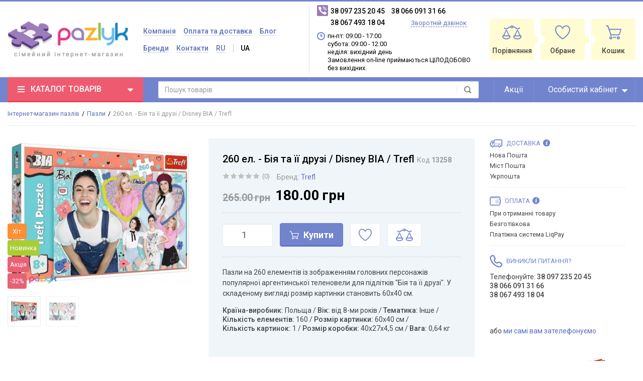

--- FILE ---
content_type: text/html; charset=UTF-8
request_url: https://pazlyk.com.ua/260-el-biia-ta-yiyi-druzi-disney-bia-trefl
body_size: 16724
content:
<!DOCTYPE html>
<html lang="uk">
<head>

  <!-- Page meta params. Should always be placed before any others head info -->
  <meta charset="utf-8">
  <meta http-equiv="X-UA-Compatible" content="IE=edge">
  <meta name="viewport" content="width=device-width, initial-scale=1">

  <!-- Meta data -->
  <title>Пазли Trefl 13258 - "Бія та її друзі" 260 ел., купити;</title>
  <meta name="description" content="Купити пазли Trefl 13258 - &quot;Бія та її друзі&quot;. Характеристики, опис, відгуки. Доставка по всій Україні. ➦ Високий рівень якості та низька ціна. Замовляйте за телефоном ☎ (067) 493-18-04 або на нашому сайті. / Пазлик">
  <meta name="keywords" content="Pazlyk, Pazlyk.com, Пазлик, купити 13258, 260, купити пазли, купити пазли Трефл, купити пазли Trefl, Trefl, трефл, трефль, трефель, пазли, пузлі, купити, ціна, у Львові, Україна, замовити, інтернет-магазин пазлів та ігор для дітей і дорослих,">
  <meta name="generator" content="ImageCMS">

  <!-- Final compiled and minified stylesheet -->
  <!--
  * !WARNING! Do not modify final.min.css file! It has been generated automatically
  * All changes will be lost when sources are regenerated!
  * Use Sass files _src/scss instead. Read more here http://docs.imagecms.net/rabota-s-shablonom-multishop/rabota-s-css-i-javasctipt-dlia-razrabotchikov
  -->
  <link href="https://fonts.googleapis.com/css?family=Roboto:400,500,700" rel="stylesheet">
  <link rel="stylesheet" href="https://pazlyk.com.ua/templates/megashop/_css/final.min.css?ver=2">

  <!--
  * Uncomment this file if you want to put custom styles and do not want to use Sass and Gulp
  -->
  <link rel="stylesheet" href="https://pazlyk.com.ua/templates/megashop/_css/custom.css?ver=2">

  <!-- Shortcut icons -->
  <link rel="shortcut icon" href="/uploads/images/Fav_2.2_.png" type="image/x-icon">
  <script src="https://www.google.com/recaptcha/api.js" async defer></script>

<script>
  (function(i,s,o,g,r,a,m){i['GoogleAnalyticsObject']=r;i[r]=i[r]||function(){
  (i[r].q=i[r].q||[]).push(arguments)},i[r].l=1*new Date();a=s.createElement(o),
  m=s.getElementsByTagName(o)[0];a.async=1;a.src=g;m.parentNode.insertBefore(a,m)
  })(window,document,'script','//www.google-analytics.com/analytics.js','ga');

  ga('create', 'UA-127991306-1', 'auto' );
  ga('require', 'displayfeatures');
  ga('send', 'pageview');
  
  ga('require', 'ecommerce', 'ecommerce.js');

</script><meta name='yandex-verification' content='f80b30fa5630760a' /></head>

<body class="page">

<!-- Main content frame -->
<div class="page__body" data-page-pushy-container>

  <!-- Header -->
  <header class="page__header" data-fixed-menu-space>
    <div class="header">
  <div class="header__container">
    <div class="header__row">

      <!-- Hamburger menu -->
      <div class="header__hamburger visible-xs-inline-block visible-sm-inline-block">
        <button class="ico-mobile" data-page-mobile-btn>
          <svg class="svg-icon">
            <use xlink:href="https://pazlyk.com.ua/templates/megashop/_img/sprite.svg#svg-icon__bars"></use>
          </svg>
        </button>
        <button class="ico-mobile hidden" data-page-mobile-btn>
          <svg class="svg-icon">
            <use xlink:href="https://pazlyk.com.ua/templates/megashop/_img/sprite.svg#svg-icon__remove"></use>
          </svg>
        </button>
      </div>

      <!-- Logo -->
      <div class="header__logo">
                  <a href="https://pazlyk.com.ua/">          <img src="/uploads/images/logo.png" alt="Купити Trefl в Україні, каталог Трефл пазлів та ігор для дітей і дорослих - ціна в Україні ✅ Pazlyk">
          </a>              </div>


      <div class="header__center hidden-xs hidden-sm">

        <!-- Info menu -->
        <div class="header__nav">
          <nav class="list-nav">
  <ul class="list-nav__items">
    
<li class="list-nav__item" >
    <a class="list-nav__link link link--main" href="https://pazlyk.com.ua/kompaniia" target="_self">
      Компанія    </a>
     </li>
<li class="list-nav__item" >
    <a class="list-nav__link link link--main" href="https://pazlyk.com.ua/oplata-ta-dostavka" target="_self">
      Оплата та доставка    </a>
     </li>
<li class="list-nav__item" >
    <a class="list-nav__link link link--main" href="https://pazlyk.com.ua/blog" target="_self">
      Блог    </a>
     </li>
<li class="list-nav__item" >
    <a class="list-nav__link link link--main" href="https://pazlyk.com.ua/shop/brand" target="_self">
      Бренди    </a>
     </li>
<li class="list-nav__item" >
    <a class="list-nav__link link link--main" href="https://pazlyk.com.ua/kontakti" target="_self">
      Контакти    </a>
     </li>
		    
  <li class="list-nav__item" data-global-doubletap>

    
      
                 <a class="list-nav__link link link--main list-nav__link--uppercase list-nav__link--margin"
           href="/ru/260-el-biia-ta-yiyi-druzi-disney-bia-trefl">ru</a>
      
    
      
                 <a class="list-nav__link link link--main list-nav__link--uppercase list-nav__link--active list-nav__link--margin"
           href="//pazlyk.com.ua/260-el-biia-ta-yiyi-druzi-disney-bia-trefl">ua</a>
      
    
  </li>
  </ul>
</nav>        </div>

        <!-- Vertical components border delimiter -->
        <div class="header__delimiter visible-lg"></div>

        <!-- Contact information -->
        <div class="header__contacts">
            <div class="site-info">

    <!-- Phones -->
    <div class="site-info__group">
      <div class="site-info__aside  site-info__aside--top">
        <div class="site-info__icon site-info__icon--phone">
          <svg class="svg-icon">
            <use xlink:href="https://pazlyk.com.ua/templates/megashop/_img/sprite.svg#svg-icon__phone"></use>
          </svg>
        </div>
      </div>
      <div class="site-info__inner">
                          <div class="site-info__item site-info__item--phone">
            38 097 235 20 45          </div>
                  <div class="site-info__item site-info__item--phone">
            38 066 091 31 66          </div>
                  <div class="site-info__item site-info__item--phone">
            38 067 493 18 04          </div>
                  <div class="site-info__item site-info__item--phone">
                      </div>
                  <div class="site-info__item site-info__item--phone">
                      </div>
                  <div class="site-info__item site-info__item--phone">
                      </div>
                <div class="site-info__item">
          <a class="link link--main link--js" href="https://pazlyk.com.ua/callbacks"
             data-modal="callbacks_modal" rel="nofollow">
            Зворотній дзвінок          </a>
        </div>
      </div>
    </div>

    <!-- Schedule -->
    <div class="site-info__group hidden-xs hidden-sm hidden-md">
      <div class="site-info__aside">
        <div class="site-info__icon site-info__icon--clock">
          <svg class="svg-icon">
            <use xlink:href="https://pazlyk.com.ua/templates/megashop/_img/sprite.svg#svg-icon__clock"></use>
          </svg>
        </div>
      </div>
      <div class="site-info__inner">
        <div class="site-info__item">
             <p>пн-пт: 09:00 - 17:00   <p>
   <p>субота: 09:00 - 12:00   <p>
   <p>неділя: вихідний день   <p>
   <p>Замовлення on-line приймаються ЦІЛОДОБОВО без вихідних.   <p>        </div>
      </div>
    </div>

  </div>
  <!-- /.site-info -->
        </div>

      </div><!-- /.header__center -->

      <!-- Cart, wish-list, compare -->
      <div class="header__right">
        <div class="user-panel">
  <div class="user-panel__items">

    <!-- User compare items -->
    <div class="user-panel__item hidden-xs">
      
<div class="user-panel__icon user-panel__icon--compare">
  <svg class="svg-icon">
    <use xlink:href="https://pazlyk.com.ua/templates/megashop/_img/sprite.svg#svg-icon__libra"></use>
  </svg>
  <span class="user-panel__counter hidden" data-compare-total data-compare-removeclass="hidden">0</span>
</div>

<div class="user-panel__link">
  <a class="link link--main link--empty" href="https://pazlyk.com.ua/shop/compare" rel="nofollow" data-compare-removeclass="link--empty">
  	Порівняння  </a>
</div>    </div>

    <!-- User wishlist items -->
    <div class="user-panel__item hidden-xs"
      data-ajax-inject="wishlist-total"
    >
      
<div class="user-panel__icon user-panel__icon--wishlist">
  <svg class="svg-icon">
    <use xlink:href="https://pazlyk.com.ua/templates/megashop/_img/sprite.svg#svg-icon__heart"></use>
  </svg>
  </div>

<div class="user-panel__link">
  <a class="link link--main link--empty" href="https://pazlyk.com.ua/wishlist" rel="nofollow">
    Обране  </a>
</div>   
    </div>

    <!-- Cart -->
        <div class="user-panel__item" data-ajax-inject="cart-header">
      
<div class="user-panel__icon user-panel__icon--cart">
  <svg class="svg-icon">
    <use xlink:href="https://pazlyk.com.ua/templates/megashop/_img/sprite.svg#svg-icon__cart"></use>
  </svg>
  </div>

<div class="user-panel__link">
  <a class="link link--main link--empty" href="https://pazlyk.com.ua/shop/cart" rel="nofollow" data-modal="includes/cart/cart_modal">
    Кошик  </a>
</div>    </div>
    
  </div>
</div>      </div>

    </div><!-- /.header__row -->
  </div><!-- /.header__container -->
</div><!-- /.header -->  </header>

  <!-- Main Navigation -->
  <div class="page__navbar" data-fixed-menu>
    <div class="page__container">
      <div class="navbar">
  <div class="navbar__left catalog-btn" data-catalog-btn>
  <div class="catalog-btn__hamburger">
    <svg class="svg-icon">
      <use xlink:href="https://pazlyk.com.ua/templates/megashop/_img/sprite.svg#svg-icon__bars"></use>
    </svg>
  </div>
  <div class="catalog-btn__label">
    Каталог товарів  </div>
  <div class="catalog-btn__arrow">
    <svg class="svg-icon">
      <use xlink:href="https://pazlyk.com.ua/templates/megashop/_img/sprite.svg#svg-icon__caret-down"></use>
    </svg>
  </div>
      <div class="catalog-btn__drop is-hidden" data-catalog-btn-menu>
              <nav class="main-nav" data-nav-setactive-scope>
	<ul class="main-nav__items">
		
<li class="main-nav__item" data-global-doubletap data-nav-hover-item data-nav-setactive-item>
  <a class="main-nav__link" href="https://pazlyk.com.ua/pazli" data-nav-setactive-link>
        <i class="main-nav__icon">
      <img src="/uploads/shop/categories/puzzle.svg" alt="Пазли">
    </i>
        <span class="main-nav__text">Пазли</span>
        <i class="main-nav__arrow">
      <svg class="svg-icon">
        <use xlink:href="https://pazlyk.com.ua/templates/megashop/_img/sprite.svg#svg-icon__angle-right"></use>
      </svg>
    </i>
      </a>
  <nav class="main-nav__drop" data-nav-direction="ltr">
  <ul class="tree-nav">
    <li class="tree-nav__item" data-global-doubletap data-nav-setactive-item>
  <a class="tree-nav__link" href="https://pazlyk.com.ua/pazli-dlia-ditei" data-nav-setactive-link>
    <span>Пазли для дітей</span>
          <i class="tree-nav__arrow">
        <svg class="svg-icon">
          <use xlink:href="https://pazlyk.com.ua/templates/megashop/_img/sprite.svg#svg-icon__angle-right"></use>
        </svg>
      </i>
      </a>
  <nav class="tree-nav__drop" data-nav-direction="ltr">
  <ul class="tree-nav">
    <li class="tree-nav__item"  data-nav-setactive-item>
  <a class="tree-nav__link" href="https://pazlyk.com.ua/pazli-dlia-maliukiv" data-nav-setactive-link>
    <span>Пазли для малюків</span>
      </a>
  </li><li class="tree-nav__item"  data-nav-setactive-item>
  <a class="tree-nav__link" href="https://pazlyk.com.ua/pazli-dlia-naimenshih" data-nav-setactive-link>
    <span>Пазли для найменших</span>
      </a>
  </li><li class="tree-nav__item"  data-nav-setactive-item>
  <a class="tree-nav__link" href="https://pazlyk.com.ua/pazli-ramkovi-6-25-el" data-nav-setactive-link>
    <span>Пазли рамкові 6-25 ел.</span>
      </a>
  </li><li class="tree-nav__item"  data-nav-setactive-item>
  <a class="tree-nav__link" href="https://pazlyk.com.ua/pazli-maksi-15-24-el" data-nav-setactive-link>
    <span>Пазли максі 15-24 ел.</span>
      </a>
  </li><li class="tree-nav__item"  data-nav-setactive-item>
  <a class="tree-nav__link" href="https://pazlyk.com.ua/pazli-30-70-el" data-nav-setactive-link>
    <span>Пазли 30-70 ел.</span>
      </a>
  </li><li class="tree-nav__item"  data-nav-setactive-item>
  <a class="tree-nav__link" href="https://pazlyk.com.ua/pazli-100-200-el" data-nav-setactive-link>
    <span>Пазли 100-200 ел.</span>
      </a>
  </li><li class="tree-nav__item"  data-nav-setactive-item>
  <a class="tree-nav__link" href="https://pazlyk.com.ua/pazli-250-300-el" data-nav-setactive-link>
    <span>Пазли 250 - 300 ел.</span>
      </a>
  </li><li class="tree-nav__item"  data-nav-setactive-item>
  <a class="tree-nav__link" href="https://pazlyk.com.ua/pazli-2-v-1-3-v-1-4-v-1-10-v-1" data-nav-setactive-link>
    <span>Пазли 2 в 1, 3 в 1, 4 в 1, 10 в 1</span>
      </a>
  </li><li class="tree-nav__item"  data-nav-setactive-item>
  <a class="tree-nav__link" href="https://pazlyk.com.ua/pazli-navchalni" data-nav-setactive-link>
    <span>Пазли навчальні</span>
      </a>
  </li>  </ul>
</nav></li><li class="tree-nav__item" data-global-doubletap data-nav-setactive-item>
  <a class="tree-nav__link" href="https://pazlyk.com.ua/pazli-dlia-pidlitkiv-ta-doroslih" data-nav-setactive-link>
    <span>Пазли для підлітків та дорослих</span>
          <i class="tree-nav__arrow">
        <svg class="svg-icon">
          <use xlink:href="https://pazlyk.com.ua/templates/megashop/_img/sprite.svg#svg-icon__angle-right"></use>
        </svg>
      </i>
      </a>
  <nav class="tree-nav__drop" data-nav-direction="ltr">
  <ul class="tree-nav">
    <li class="tree-nav__item"  data-nav-setactive-item>
  <a class="tree-nav__link" href="https://pazlyk.com.ua/multipazli" data-nav-setactive-link>
    <span>Мультипазли</span>
      </a>
  </li><li class="tree-nav__item"  data-nav-setactive-item>
  <a class="tree-nav__link" href="https://pazlyk.com.ua/pazli-200-300-el" data-nav-setactive-link>
    <span>Пазли 200 - 300 ел.</span>
      </a>
  </li><li class="tree-nav__item"  data-nav-setactive-item>
  <a class="tree-nav__link" href="https://pazlyk.com.ua/pazli-500-600-el" data-nav-setactive-link>
    <span>Пазли 500-600 ел.</span>
      </a>
  </li><li class="tree-nav__item"  data-nav-setactive-item>
  <a class="tree-nav__link" href="https://pazlyk.com.ua/pazli-934-1060-el" data-nav-setactive-link>
    <span>Пазли 934 - 1060 ел.</span>
      </a>
  </li><li class="tree-nav__item"  data-nav-setactive-item>
  <a class="tree-nav__link" href="https://pazlyk.com.ua/pazli-1500-el" data-nav-setactive-link>
    <span>Пазли 1500 ел.</span>
      </a>
  </li><li class="tree-nav__item"  data-nav-setactive-item>
  <a class="tree-nav__link" href="https://pazlyk.com.ua/pazli-2000-el" data-nav-setactive-link>
    <span>Пазли 2000 ел.</span>
      </a>
  </li><li class="tree-nav__item"  data-nav-setactive-item>
  <a class="tree-nav__link" href="https://pazlyk.com.ua/pazli-3000-el" data-nav-setactive-link>
    <span>Пазли 3000 ел.</span>
      </a>
  </li><li class="tree-nav__item"  data-nav-setactive-item>
  <a class="tree-nav__link" href="https://pazlyk.com.ua/pazli-4000-el" data-nav-setactive-link>
    <span>Пазли 4000 ел.</span>
      </a>
  </li><li class="tree-nav__item"  data-nav-setactive-item>
  <a class="tree-nav__link" href="https://pazlyk.com.ua/pazli-6000-el" data-nav-setactive-link>
    <span>Пазли 6000 ел.</span>
      </a>
  </li><li class="tree-nav__item"  data-nav-setactive-item>
  <a class="tree-nav__link" href="https://pazlyk.com.ua/pazli-9000-13500-el" data-nav-setactive-link>
    <span>Пазли 9000 - 13500 ел.</span>
      </a>
  </li>  </ul>
</nav></li><li class="tree-nav__item"  data-nav-setactive-item>
  <a class="tree-nav__link" href="https://pazlyk.com.ua/pazli-dereviani" data-nav-setactive-link>
    <span>Пазли дерев'яні</span>
      </a>
  </li><li class="tree-nav__item" data-global-doubletap data-nav-setactive-item>
  <a class="tree-nav__link" href="https://pazlyk.com.ua/aksesuari-dlia-pazliv" data-nav-setactive-link>
    <span>Аксесуари для пазлів</span>
          <i class="tree-nav__arrow">
        <svg class="svg-icon">
          <use xlink:href="https://pazlyk.com.ua/templates/megashop/_img/sprite.svg#svg-icon__angle-right"></use>
        </svg>
      </i>
      </a>
  <nav class="tree-nav__drop" data-nav-direction="ltr">
  <ul class="tree-nav">
    <li class="tree-nav__item"  data-nav-setactive-item>
  <a class="tree-nav__link" href="https://pazlyk.com.ua/kilimki-i-sorteri-dlia-pazliv" data-nav-setactive-link>
    <span>Килимки і сортери для пазлів</span>
      </a>
  </li><li class="tree-nav__item"  data-nav-setactive-item>
  <a class="tree-nav__link" href="https://pazlyk.com.ua/klei-dlia-pazliv" data-nav-setactive-link>
    <span>Клей для пазлів</span>
      </a>
  </li>  </ul>
</nav></li><li class="tree-nav__item"  data-nav-setactive-item>
  <a class="tree-nav__link" href="https://pazlyk.com.ua/pazli-priroda" data-nav-setactive-link>
    <span>Пазли "Природа"</span>
      </a>
  </li><li class="tree-nav__item"  data-nav-setactive-item>
  <a class="tree-nav__link" href="https://pazlyk.com.ua/pazli-transport" data-nav-setactive-link>
    <span>Пазли "Транспорт"</span>
      </a>
  </li><li class="tree-nav__item"  data-nav-setactive-item>
  <a class="tree-nav__link" href="https://pazlyk.com.ua/pazli-mista-i-arhitektura" data-nav-setactive-link>
    <span>Пазли "Міста і Архітектура"</span>
      </a>
  </li>  </ul>
</nav></li>
<li class="main-nav__item"  data-nav-setactive-item>
  <a class="main-nav__link" href="https://pazlyk.com.ua/igri" data-nav-setactive-link>
        <i class="main-nav__icon">
      <img src="/uploads/shop/categories/games.svg" alt="Ігри">
    </i>
        <span class="main-nav__text">Ігри</span>
      </a>
  </li>
<li class="main-nav__item"  data-nav-setactive-item>
  <a class="main-nav__link" href="https://pazlyk.com.ua/konstruktori" data-nav-setactive-link>
        <i class="main-nav__icon">
      <img src="/uploads/shop/categories/Konstruktor-icons.jpg" alt="Конструктори">
    </i>
        <span class="main-nav__text">Конструктори</span>
      </a>
  </li>    <ul class="menu">
</ul>	</ul>
</nav>          </div>
  </div>  <div class="navbar__center">
    <div class="autocomplete"
     data-autocomplete="header-search"
     data-autocomplete-url="https://pazlyk.com.ua/shop/search/ac"
>

  <!-- Autocomplet Input Element BEGIN -->
  <div class="autocomplete__element">
    <form action="https://pazlyk.com.ua/shop/search" method="GET">
      <div class="form-wrapper">
        <input class="form-control"
               data-autocomplete-input
               type="text"
               name="text"
               autocomplete="off"
               placeholder="Пошук товарів"
               value=""
               required
        >
        <span class="form-wrapper__search-btn">
				<button class="btn-search" type="submit">
            <svg class="svg-icon">
              <use xlink:href="https://pazlyk.com.ua/templates/megashop/_img/sprite.svg#svg-icon__search"></use>
            </svg>
				</button>
			</span>
      </div>
    </form>
  </div>
  <!-- END Autocomplet Input Element -->


  <!-- Autocomplet Overlay Frame BEGIN -->
  <div class="autocomplete__frame hidden" data-autocomplete-frame>
          <a class="autocomplete__item hidden" href="#" data-autocomplete-product="0">
        <div class="autocomplete__product">
          <!-- Photo  -->
          <div class="autocomplete__product-photo">
            <div class="product-photo">
              <span class="product-photo__item product-photo__item--xs">
                <img class="product-photo__img" src="https://pazlyk.com.ua/uploads/shop/nophoto/nophoto.jpg"
                     alt="No photo" data-autocomplete-product-img>
              </span>
            </div>
          </div>

          <div class="autocomplete__product-info">
            <!-- Title -->
            <div class="autocomplete__product-title"><span data-autocomplete-product-name></span><span class="autocomplete__product-scu" data-autocomplete-product-scu></span></div>
            <!-- Price -->
            <div class="autocomplete__product-price">
              <div class="product-price">
                <div class="product-price__old" data-autocomplete-product-old-price></div>
                <div class="product-price__main" data-autocomplete-product-price></div>
                <div class="product-price__addition">
                  <div class="product-price__addition-item" data-autocomplete-product-addition-price></div>
                </div>
              </div>
            </div>
          </div>

        </div>
      </a>
          <a class="autocomplete__item hidden" href="#" data-autocomplete-product="1">
        <div class="autocomplete__product">
          <!-- Photo  -->
          <div class="autocomplete__product-photo">
            <div class="product-photo">
              <span class="product-photo__item product-photo__item--xs">
                <img class="product-photo__img" src="https://pazlyk.com.ua/uploads/shop/nophoto/nophoto.jpg"
                     alt="No photo" data-autocomplete-product-img>
              </span>
            </div>
          </div>

          <div class="autocomplete__product-info">
            <!-- Title -->
            <div class="autocomplete__product-title"><span data-autocomplete-product-name></span><span class="autocomplete__product-scu" data-autocomplete-product-scu></span></div>
            <!-- Price -->
            <div class="autocomplete__product-price">
              <div class="product-price">
                <div class="product-price__old" data-autocomplete-product-old-price></div>
                <div class="product-price__main" data-autocomplete-product-price></div>
                <div class="product-price__addition">
                  <div class="product-price__addition-item" data-autocomplete-product-addition-price></div>
                </div>
              </div>
            </div>
          </div>

        </div>
      </a>
          <a class="autocomplete__item hidden" href="#" data-autocomplete-product="2">
        <div class="autocomplete__product">
          <!-- Photo  -->
          <div class="autocomplete__product-photo">
            <div class="product-photo">
              <span class="product-photo__item product-photo__item--xs">
                <img class="product-photo__img" src="https://pazlyk.com.ua/uploads/shop/nophoto/nophoto.jpg"
                     alt="No photo" data-autocomplete-product-img>
              </span>
            </div>
          </div>

          <div class="autocomplete__product-info">
            <!-- Title -->
            <div class="autocomplete__product-title"><span data-autocomplete-product-name></span><span class="autocomplete__product-scu" data-autocomplete-product-scu></span></div>
            <!-- Price -->
            <div class="autocomplete__product-price">
              <div class="product-price">
                <div class="product-price__old" data-autocomplete-product-old-price></div>
                <div class="product-price__main" data-autocomplete-product-price></div>
                <div class="product-price__addition">
                  <div class="product-price__addition-item" data-autocomplete-product-addition-price></div>
                </div>
              </div>
            </div>
          </div>

        </div>
      </a>
          <a class="autocomplete__item hidden" href="#" data-autocomplete-product="3">
        <div class="autocomplete__product">
          <!-- Photo  -->
          <div class="autocomplete__product-photo">
            <div class="product-photo">
              <span class="product-photo__item product-photo__item--xs">
                <img class="product-photo__img" src="https://pazlyk.com.ua/uploads/shop/nophoto/nophoto.jpg"
                     alt="No photo" data-autocomplete-product-img>
              </span>
            </div>
          </div>

          <div class="autocomplete__product-info">
            <!-- Title -->
            <div class="autocomplete__product-title"><span data-autocomplete-product-name></span><span class="autocomplete__product-scu" data-autocomplete-product-scu></span></div>
            <!-- Price -->
            <div class="autocomplete__product-price">
              <div class="product-price">
                <div class="product-price__old" data-autocomplete-product-old-price></div>
                <div class="product-price__main" data-autocomplete-product-price></div>
                <div class="product-price__addition">
                  <div class="product-price__addition-item" data-autocomplete-product-addition-price></div>
                </div>
              </div>
            </div>
          </div>

        </div>
      </a>
          <a class="autocomplete__item hidden" href="#" data-autocomplete-product="4">
        <div class="autocomplete__product">
          <!-- Photo  -->
          <div class="autocomplete__product-photo">
            <div class="product-photo">
              <span class="product-photo__item product-photo__item--xs">
                <img class="product-photo__img" src="https://pazlyk.com.ua/uploads/shop/nophoto/nophoto.jpg"
                     alt="No photo" data-autocomplete-product-img>
              </span>
            </div>
          </div>

          <div class="autocomplete__product-info">
            <!-- Title -->
            <div class="autocomplete__product-title"><span data-autocomplete-product-name></span><span class="autocomplete__product-scu" data-autocomplete-product-scu></span></div>
            <!-- Price -->
            <div class="autocomplete__product-price">
              <div class="product-price">
                <div class="product-price__old" data-autocomplete-product-old-price></div>
                <div class="product-price__main" data-autocomplete-product-price></div>
                <div class="product-price__addition">
                  <div class="product-price__addition-item" data-autocomplete-product-addition-price></div>
                </div>
              </div>
            </div>
          </div>

        </div>
      </a>
    
    <!-- Message if no items found after search request -->
    <div class="autocomplete__message autocomplete__message--noitems hidden" data-autocomplete-noitems>
      На жаль, за вашим запитом нічого не знайдено. Будь ласка, переконайтеся, що запит введено коректно або переформулюйте його    </div>

    <!-- Message if no items found after search request -->
    <div class="autocomplete__message autocomplete__message--noitems hidden" data-autocomplete-tooshort>
      Будь ласка, введіть більше двох символів    </div>

    <!-- Link to search page if number of results are more than 5 -->
    <div class="autocomplete__readmore hidden">
      <a href="https://pazlyk.com.ua/shop/search?text=">Всі результати пошуку</a>
    </div>

  </div>
  <!-- END Autocomplet Overlay Frame -->

</div><!-- /.autocomplete -->  </div>
  
<div class="navbar__item">
  <a class="navbar__link " href="https://pazlyk.com.ua/shop/action_type/show/action" target="_self">
    Акції    <!-- Shop Arrow, if there is submenu -->
      </a>
  </div>
  <div class="navbar__item">
    <div class="navbar__link navbar__link--padding navbar__link--empty">
  Особистий кабінет  <div class="navbar__arrow">
    <svg class="svg-icon">
      <use xlink:href="https://pazlyk.com.ua/templates/megashop/_img/sprite.svg#svg-icon__caret-down"></use>
    </svg>
  </div>
</div>

<div class="navbar__drop navbar__drop--rtl">
  <div class="overlay">
          <!-- User auto menu. Visible when user is not authorized -->
      <div class="overlay__item">
        <a class="overlay__link" href="https://pazlyk.com.ua/auth"
           data-modal
           rel="nofollow">Вхід</a>
      </div>
      <div class="overlay__item">
        <a class="overlay__link" href="https://pazlyk.com.ua/auth/register" rel="nofollow">Реєстрація</a>
      </div>
      </div>
</div>  </div>
</div>    </div>
  </div>
  <div class="page__wrapper">
    <!-- Bread Crumbs -->
    
  <div class="page__breadcrumbs">

      <ul class="breadcrumbs" xmlns:v="http://rdf.data-vocabulary.org/#">
        <li class="breadcrumbs__item" typeof="v:Breadcrumb">
          <a class="breadcrumbs__link" href="https://pazlyk.com.ua/" rel="v:url" property="v:title">Інтернет-магазин пазлів</a>
        </li>
                  <li class="breadcrumbs__item" typeof="v:Breadcrumb">
            <a class="breadcrumbs__link" href="https://pazlyk.com.ua/pazli" rel="v:url"
               property="v:title">Пазли</a>
          </li>
                <li class="breadcrumbs__item hidden-xs hidden-sm" typeof="v:Breadcrumb" rel="v:url nofollow"
            property="v:title">260 ел. - Бія та її друзі / Disney BIA / Trefl</li>
      </ul>

  </div>

    <!-- Site content -->
    <div class="page__content">
      <div class="content">
  <div >

    <div class="row">
      <div class="col-lg-9">

        <!-- Product main data -->
        <div class="content__row" data-product-scope data-product-cat-url="https://pazlyk.com.ua/pazli">
          <div class="row">

            <!-- Product photo -->
            <div class="col-sm-5">
              <div class="product-photo"
     data-magnific-galley
     data-product-photo-scope
>
  
  <!-- Main photo -->
  <a class="product-photo__item product-photo__item--lg " href="https://pazlyk.com.ua/uploads/shop/products/large/fc434aa4a0b166dc893cf82e81ede1a2.jpg" target="_blank"
     data-product-photo-link
          data-magnific-galley-main
     data-magnific-galley-title="260 ел. - Бія та її друзі / Disney BIA / Trefl"
     data-magnific-galley-close-text="Закрити"
       >
    <img class="product-photo__img" src="https://pazlyk.com.ua/uploads/shop/products/main/fc434aa4a0b166dc893cf82e81ede1a2.jpg" alt="260 ел. - Бія та її друзі / Disney BIA / Trefl" title="260 ел. - Бія та її друзі / Disney BIA / Trefl"
         data-product-photo
         data-zoom-image-small
         data-zoom-image="https://pazlyk.com.ua/uploads/shop/products/large/fc434aa4a0b166dc893cf82e81ede1a2.jpg"
    >
    <!-- Photo labels -->
    <span class="product-photo__labels">
      <i class="product-photo__label product-photo__label--hit">Хіт</i>
        <i class="product-photo__label product-photo__label--hot">Новинка</i>
      <i class="product-photo__label product-photo__label--action">Акція</i>
      <i class="product-photo__label product-photo__label--discount">-32%</i>
  </span>    <span class="product-photo__zoom hidden  hidden-sm hidden-xs" data-zoom-wrapper></span>
  </a>

  <!-- Additional images -->
    <ul class="product-photo__thumbs">
    
    <!-- First output main image -->
    <li class="product-photo__thumb">
      <a class="product-photo__thumb-item" href="https://pazlyk.com.ua/uploads/shop/products/large/fc434aa4a0b166dc893cf82e81ede1a2.jpg" target="_blank"
         data-product-photo-thumb
         data-product-photo-thumb-active
         data-magnific-galley-thumb
         data-magnific-galley-title="260 ел. - Бія та її друзі / Disney BIA / Trefl"
      >
        <img class="product-photo__thumb-img" src="https://pazlyk.com.ua/uploads/shop/products/small/fc434aa4a0b166dc893cf82e81ede1a2.jpg" alt="260 ел. - Бія та її друзі / Disney BIA / Trefl" title="260 ел. - Бія та її друзі / Disney BIA / Trefl"
             data-product-photo-main-thumb>
      </a>
    </li>
    
    <!-- Additional images list -->
        <li class="product-photo__thumb">
      <a class="product-photo__thumb-item" href="https://pazlyk.com.ua/uploads/shop/products/additional/419955d58701205e61ede52d53d320c6.jpg" target="_blank"
         data-product-photo-thumb
         data-magnific-galley-thumb
         data-magnific-galley-title="260 ел. - Бія та її друзі / Disney BIA / Trefl"
      >
        <img class="product-photo__thumb-img"
             src="https://pazlyk.com.ua/uploads/shop/products/additional/thumb_419955d58701205e61ede52d53d320c6.jpg"
             alt="260 ел. - Бія та її друзі / Disney BIA / Trefl 0"
             title="260 ел. - Бія та її друзі / Disney BIA / Trefl 0"
             data-zoom-image-small>
      </a>
    </li>
        
  </ul>
  
</div>            </div>

            <!-- Product intro -->
            <div class="col-sm-7 col--spacer-xs">
              <div class="content__row">
                



<div class="product-intro">
  <div class="product-intro__section">
    <!-- title and scu -->
    <div class="product-intro__row">
      <h1 class="product-intro__title">
        260 ел. - Бія та її друзі / Disney BIA / Trefl        <!-- SCU Number -->
                  <span class="product-intro__secondary product-intro__secondary--sm typo">
            Код&nbsp;<strong data-product-number>13258</strong>
          </span>
              </h1>
    </div>
    <!-- /title and scu -->
    <!-- rating -->
    <div class="product-intro__row">
      <div class="product-intro__flex-container">
        <div class="star-rating">
  <div class="star-rating__stars">
                  <i class="star-rating__star star-rating__star--empty"
           title=" з 5 зірок">
          <svg class="svg-icon svg-icon--star">
            <use xlink:href="https://pazlyk.com.ua/templates/megashop/_img/sprite.svg#svg-icon__star"></use>
          </svg>
        </i>
                        <i class="star-rating__star star-rating__star--empty"
           title=" з 5 зірок">
          <svg class="svg-icon svg-icon--star">
            <use xlink:href="https://pazlyk.com.ua/templates/megashop/_img/sprite.svg#svg-icon__star"></use>
          </svg>
        </i>
                        <i class="star-rating__star star-rating__star--empty"
           title=" з 5 зірок">
          <svg class="svg-icon svg-icon--star">
            <use xlink:href="https://pazlyk.com.ua/templates/megashop/_img/sprite.svg#svg-icon__star"></use>
          </svg>
        </i>
                        <i class="star-rating__star star-rating__star--empty"
           title=" з 5 зірок">
          <svg class="svg-icon svg-icon--star">
            <use xlink:href="https://pazlyk.com.ua/templates/megashop/_img/sprite.svg#svg-icon__star"></use>
          </svg>
        </i>
                        <i class="star-rating__star star-rating__star--empty"
           title=" з 5 зірок">
          <svg class="svg-icon svg-icon--star">
            <use xlink:href="https://pazlyk.com.ua/templates/megashop/_img/sprite.svg#svg-icon__star"></use>
          </svg>
        </i>
            </div>
  <div class="star-rating__votes">
    <a class="link link--second link--inherited" href="https://pazlyk.com.ua/260-el-biia-ta-yiyi-druzi-disney-bia-trefl#comments-list">(0)</a>
  </div>
</div>        <!-- Brand -->
                  <div class="product-intro__secondary">
            Бренд:
            <a class="link link--main" href="https://pazlyk.com.ua/shop/brand/trefl">
              Trefl            </a>
          </div>
              </div>
    </div>
    <!-- /rating -->
          <!-- sales module -->
                                  <!-- /sales module -->
      <!-- price and modules -->
      <div class="product-intro__row">
        <ul class="product-intro__flex-container product-intro__flex-container--v-bottom">
          <!-- Product price -->
          <li>
            <div class="product-price product-price--lg">

  <!-- Discount -->
      <div class="product-price__old">
      <span class="product-price__old-value" data-product-price--origin-val="data-product-price--origin-val">265</span><span class="product-price__main-coins" data-product-price--origin-coins="data-product-price--origin-coins">.00</span><span class="product-price__old-cur">грн</span>    </div>
  
  <!-- Main Price -->
  <div class="product-price__main">
    <span class="product-price__main-value" data-product-price--main="data-product-price--main">180</span><span class="product-price__main-coins" data-product-price--coins="data-product-price--coins">.00</span><span class="product-price__main-cur">грн</span>  </div>

    
</div>          </li>
          <!-- Found cheaper module -->
          
          <!-- Price Spy module -->
                  </ul>
      </div>
      <!-- /price and modules -->
      </div>

  <div class="product-intro__section">
          <!-- related products -->
            <!-- /related products -->
      <!-- variants -->
            <!-- /variants -->
      <!-- purchase, one click order, actions -->
      <div class="product-intro__row">
        <div class="product-intro__flex-container">
          <!-- Product add to cart button -->
                      
<!-- Items in stock -->
<div class="product-purchase "
     data-product-available>
  <form class="product-purchase__flex-container"
          action="https://pazlyk.com.ua/shop/cart/addProductByVariantId/19336"
        method="get"
        data-product-button--form
        data-product-button--path="https://pazlyk.com.ua/shop/cart/api/addProductByVariantId"
        data-product-button--variant="19336"
        data-product-button--modal-url="https://pazlyk.com.ua/shop/cart"
        data-product-button--modal-template="includes/cart/cart_modal">

    <!-- Input product quantity, you wish to buy -->
    <div class="product-purchase__item "
         data-product-button--quantity
         data-product-button-item>
      <div class="product-purchase__quantity">
        <div class="form-input form-input--product-base" data-form-quantity >
  <div class="form-input__group">
    <input class="form-input__control form-input__control--quantity" type="number" min="0" name="quantity" autocomplete="off"
           value="1"
           data-cart-summary--quantity-field
           data-form-quantity-field
           data-form-quantity-step="1">
  </div>
</div>      </div>
    </div>

    <!-- Add to cart button -->
    <div class="product-purchase__item "
         data-product-button--add
         data-product-button-item>
      <button class="btn btn-primary btn-lg"
              type="submit"
              data-product-button--loader>
        <svg class="svg-icon svg-icon--in-big-btn"><use xlink:href="https://pazlyk.com.ua/templates/megashop/_img/sprite.svg#svg-icon__cart"></use></svg>
        <span>Купити</span>
        <svg class="svg-icon svg-icon--in-big-btn svg-icon--spinner hidden" data-button-loader="loader"><use xlink:href="https://pazlyk.com.ua/templates/megashop/_img/sprite.svg#svg-icon__refresh"></use></svg>
      </button>
    </div>

    <!-- Already in cart button -->
    <div class="product-purchase__item hidden"
         data-product-button--view
         data-product-button-item>
      <a class="btn btn-default btn-lg"
         href="https://pazlyk.com.ua/shop/cart"
         data-modal="includes/cart/cart_modal">
        <svg class="svg-icon svg-icon--in-big-btn"><use xlink:href="https://pazlyk.com.ua/templates/megashop/_img/sprite.svg#svg-icon__cart"></use></svg>
        <span>В кошику</span>
      </a>
    </div>

    <input type="hidden"
           name="redirect"
           value="cart">
    <input type="hidden" value="f046015cfa186c12efaae7c1d9400c33" name="cms_token" />  </form>
</div>

<!-- No items available -->
<div class="product-purchase  hidden"
     data-product-unavailable>
  <div class="product-purchase__flex-container">
    <div class="product-purchase__item">
      <div class="unavailable hidden"
           data-product-unavailable>
        <svg class="unavailable__icon svg-icon">
          <use xlink:href="https://pazlyk.com.ua/templates/megashop/_img/sprite.svg#svg-icon__remove"></use>
        </svg>
        Немає в наявності      </div>
    </div>
    <div class="product-purchase__item">
      <a class="btn btn-default btn-lg"
         href="https://pazlyk.com.ua/shop/ajax/getNotifyingRequest"
         data-product-notify="18558"
         data-product-notify-variant="19336"
         rel="nofollow"
      >
        Повідомити про появу      </a>
    </div>
  </div>
</div>
          
          <!-- Product one click order module button -->
                    
  <!-- Wishlist buttons. Dont show button on whishlist page -->
      <div class="product-action product-action--lg"
         data-ajax-inject="wishlist-btn-19336">
      
<!-- Button link, used in catalog page -->
  <a class="btn-white btn-white--font-size btn-lg" href="/auth/login?wishlist=19336" data-modal rel="nofollow">
    <i class="btn-white__ico btn-white__ico--wishlist">
      <svg class="svg-icon">
        <use xlink:href="https://pazlyk.com.ua/templates/megashop/_img/sprite.svg#svg-icon__heart"></use>
      </svg>
    </i>
  </a>
    </div>
    <!-- Edit and remove buttons. Display only on wishlist page -->
    <!-- "Add to" or "Open in" compare buttons -->
  <div class="product-action product-action--lg">
    
<div data-compare-scope="add_to">

  <!-- Item isn't in compare list -->
  <button class="btn-white btn-white--font-size btn-lg " type="button" rel="nofollow"
          data-compare-add="https://pazlyk.com.ua/shop/compare_api/add/18558">
    <i class="btn-white__ico btn-white__ico--compare">
      <svg class="svg-icon">
        <use xlink:href="https://pazlyk.com.ua/templates/megashop/_img/sprite.svg#svg-icon__libra"></use>
      </svg>
    </i>
  </button>

  <!-- Item already is in compare list -->
  <a class="btn-white btn-white--active btn-white--font-size btn-lg hidden" href="https://pazlyk.com.ua/shop/compare" rel="nofollow"
     data-compare-open>
    <i class="btn-white__ico btn-white__ico--compare">
      <svg class="svg-icon">
        <use xlink:href="https://pazlyk.com.ua/templates/megashop/_img/sprite.svg#svg-icon__libra"></use>
      </svg>
    </i>
  </a>

</div>  </div>
        </div>
      </div>
      <!-- /purchase, one click order, actions -->
      <!-- system bonus -->
            <!-- /system bonus -->
      </div>

      <div class="product-intro__section">
      <!-- short description -->
              <div class="product-intro__row">
          <div class="typo">Пазли на 260 елементів із зображенням головних персонажів популярної аргентинської теленовели для підлітків "Бія та її друзі". У складеному вигляді розмір картинки становить 60х40 см.</div>
        </div>
            <!-- /short description -->
      <!-- main-properties -->
              <div class="product-intro__row">
          <div class="main-properties">
      <div class="main-properties__row">
      <span class="main-properties__name">Країна-виробник</span>
      <span class="main-properties__value">Польща</span>
    </div>
      <div class="main-properties__row">
      <span class="main-properties__name">Вік</span>
      <span class="main-properties__value">від 8-ми років</span>
    </div>
      <div class="main-properties__row">
      <span class="main-properties__name">Тематика</span>
      <span class="main-properties__value">Інше</span>
    </div>
      <div class="main-properties__row">
      <span class="main-properties__name">Кількість елементів</span>
      <span class="main-properties__value">160</span>
    </div>
      <div class="main-properties__row">
      <span class="main-properties__name">Розмір картинки</span>
      <span class="main-properties__value">60х40 см</span>
    </div>
      <div class="main-properties__row">
      <span class="main-properties__name">Кількість картинок</span>
      <span class="main-properties__value">1</span>
    </div>
      <div class="main-properties__row">
      <span class="main-properties__name">Розмір коробки</span>
      <span class="main-properties__value">40x27x4,5 см</span>
    </div>
      <div class="main-properties__row">
      <span class="main-properties__name">Вага</span>
      <span class="main-properties__value">0,64 кг</span>
    </div>
  </div>        </div>
            <!-- /main-properties -->
      <!-- Product like and share buttons -->
            <!-- /Product like and share buttons -->
    </div>
  

</div><!-- /.product-intro -->              </div>
            </div>

          </div><!-- /.row -->
        </div><!-- /.content__row -->


        <!-- Product Kits -->
        
        <!-- Product Full information -->
        <div class="content__row">
          <ul class="accordion-tabs" data-accordion-tabs>

  <!-- Product full description -->
    <li class="accordion-tabs__item" data-accordion-tabs-item>
    <a href="#" class="accordion-tabs__link js-init-active" data-accordion-tabs-link>Опис</a>
    <div class="accordion-tabs__content" data-accordion-tabs-content>
      <div class="typo"><p><strong>Бія та її друзі</strong></p>                                          <p>Пазли на 260 елементів із зображенням головних персонажів популярної аргентинської теленовели для підлітків "Бія та її друзі", яка з успіхом демонструється на телеканалах Європи та Латинської Америки. Після укладання пазлів ми отримаємо картинку розміром 60х40 см. Високу якість, насиченість кольорів та безпеку при укладанні пазлів забезпечує спеціальний каландрований картон, який відбиває світло та покритий екологічними фарбами.</p>
<p><strong>Попередження!</strong></p>                                                                                                              <p>Не призначені для дітей віком до 3-х років. Продукція містить дрібні деталі. З метою уникнення небезпеки (проковтування деталей, всування в носові чи слухові отвори), рекомендовано використовувати під наглядом дорослої особи.</p></div>
    </div>
  </li>
  
  <!-- Product properties -->
      <li class="accordion-tabs__item" data-accordion-tabs-item>
    <a href="#" class="accordion-tabs__link js-init-active" data-accordion-tabs-link>Характеристики</a>
    <div class="accordion-tabs__content" data-accordion-tabs-content>
      <div class="properties">
      <div class="properties__item">
      <div class="properties__header">
        <div class="properties__wrapper">
          <div class="properties__title">

            <div class="tooltip">
              <span class="tooltip__label">Країна-виробник</span>
                          </div>

          </div><!-- /.properties__title -->
        </div>
      </div>
      <div class="properties__value">Польща</div>
    </div>
      <div class="properties__item">
      <div class="properties__header">
        <div class="properties__wrapper">
          <div class="properties__title">

            <div class="tooltip">
              <span class="tooltip__label">Вік</span>
                          </div>

          </div><!-- /.properties__title -->
        </div>
      </div>
      <div class="properties__value">від 8-ми років</div>
    </div>
      <div class="properties__item">
      <div class="properties__header">
        <div class="properties__wrapper">
          <div class="properties__title">

            <div class="tooltip">
              <span class="tooltip__label">Тематика</span>
                          </div>

          </div><!-- /.properties__title -->
        </div>
      </div>
      <div class="properties__value">Інше</div>
    </div>
      <div class="properties__item">
      <div class="properties__header">
        <div class="properties__wrapper">
          <div class="properties__title">

            <div class="tooltip">
              <span class="tooltip__label">Кількість елементів</span>
                          </div>

          </div><!-- /.properties__title -->
        </div>
      </div>
      <div class="properties__value">160</div>
    </div>
      <div class="properties__item">
      <div class="properties__header">
        <div class="properties__wrapper">
          <div class="properties__title">

            <div class="tooltip">
              <span class="tooltip__label">Розмір картинки</span>
                          </div>

          </div><!-- /.properties__title -->
        </div>
      </div>
      <div class="properties__value">60х40 см</div>
    </div>
      <div class="properties__item">
      <div class="properties__header">
        <div class="properties__wrapper">
          <div class="properties__title">

            <div class="tooltip">
              <span class="tooltip__label">Кількість картинок</span>
                          </div>

          </div><!-- /.properties__title -->
        </div>
      </div>
      <div class="properties__value">1</div>
    </div>
      <div class="properties__item">
      <div class="properties__header">
        <div class="properties__wrapper">
          <div class="properties__title">

            <div class="tooltip">
              <span class="tooltip__label">Розмір коробки</span>
                          </div>

          </div><!-- /.properties__title -->
        </div>
      </div>
      <div class="properties__value">40x27x4,5 см</div>
    </div>
      <div class="properties__item">
      <div class="properties__header">
        <div class="properties__wrapper">
          <div class="properties__title">

            <div class="tooltip">
              <span class="tooltip__label">Вага</span>
                              <div class="tooltip__position">
                  <div class="tooltip__ico">
                    <svg class="svg-icon"><use xlink:href="https://pazlyk.com.ua/templates/megashop/_img/sprite.svg#svg-icon__tooltip"></use></svg>
                    <div class="tooltip__drop">
                      <div class="tooltip__desc">
                        Вага разом з коробкою                      </div>
                    </div>
                  </div>
                </div>
                          </div>

          </div><!-- /.properties__title -->
        </div>
      </div>
      <div class="properties__value">0,64 кг</div>
    </div>
  </div>    </div>
  </li>
  
  <!-- Product commetns -->
    <li class="accordion-tabs__item" data-accordion-tabs-item>
    <a href="#" class="accordion-tabs__link js-init-active" data-accordion-tabs-link>Відгуки покупців</a>
    <div class="accordion-tabs__content" data-accordion-tabs-content data-comments>
      <div class="comments" data-comments>
  
  <!-- List of user comments -->
      <div class="comments__list">
      Поки немає жодного відгуку. Станьте першим!    </div>
    
  <!-- Message if user must to sign in to leave a comment -->
      <div class="message message--info">
      <div class="typo">
        Тільки авторизовані користувачі можуть залишати відгуки <a href="https://pazlyk.com.ua/auth">Вхід</a>
      </div>
    </div>
  
</div>    </div>
  </li>
  
  <!-- Product accessories -->
  
</ul>        </div>

      </div><!-- /.col -->


      <!-- Product sidebar -->
      <aside class="col-lg-3 visible-lg">
        <div class="content__sidebar">

          <!-- Product shipping details: delivery and payment methods, contact phone etc -->
          <div class="content__sidebar-item">
            <div class="product-shipping">

  <!-- Delivery Methods -->
      <div class="product-shipping__row">
      <div class="product-shipping__header">
        <span class="product-shipping__ico product-shipping__ico--delivery">
          <svg class="svg-icon"><use xlink:href="https://pazlyk.com.ua/templates/megashop/_img/sprite.svg#svg-icon__delivery"></use></svg>
        </span>
        <div class="product-shipping__title">
          <div class="tooltip">
            <span class="tooltip__label">Доставка</span>
            <div class="tooltip__position">
              <div class="tooltip__ico">
                <svg class="svg-icon">
                  <use xlink:href="https://pazlyk.com.ua/templates/megashop/_img/sprite.svg#svg-icon__tooltip"></use>
                </svg>
                <div class="tooltip__drop tooltip__drop--rtl">
                  <div class="tooltip__desc tooltip__desc--md">
                    <div class="typo">
                      <dl>
                                                  <dt>Нова Пошта</dt>
                          <dd>
                            <!-- Delivery Price is undefined -->
                                                        <!-- Delivery Price is defined -->
                                                        <!-- Delivery Description -->
                                                          <p><span>Доставка на відділення або адресна </span><span>доставка кур'єром.</span></p>                                                      </dd>
                                                  <dt>Міст Пошта</dt>
                          <dd>
                            <!-- Delivery Price is undefined -->
                                                        <!-- Delivery Price is defined -->
                                                        <!-- Delivery Description -->
                                                          <p><span>Доставка на відділення або адресна доставка кур'єром.</span></p>
<p><span>* Відправлення даним перевізником можливе тільки на умовах повної передоплати.</span></p>                                                      </dd>
                                                  <dt>Укрпошта</dt>
                          <dd>
                            <!-- Delivery Price is undefined -->
                                                        <!-- Delivery Price is defined -->
                                                        <!-- Delivery Description -->
                                                          <p><span>Доставка на відділення або адресна </span><span>доставка кур'єром.</span></p>
<p><span>* Відправлення даним перевізником можливе тільки на умовах повної передоплати.</span></p>                                                      </dd>
                                              </dl>
                    </div>
                  </div>
                </div>
              </div>
            </div>
          </div><!-- /.tooltip -->
        </div><!-- /.product-shipping__title -->
      </div><!-- /.product-shipping__header -->
      <ul class="product-shipping__list">
                  <li class="product-shipping__item">
            Нова Пошта          </li>
                  <li class="product-shipping__item">
            Міст Пошта          </li>
                  <li class="product-shipping__item">
            Укрпошта          </li>
              </ul>
    </div>
    <!-- /.product-shipping__row -->
  
  <!-- Payment Methods -->
      <div class="product-shipping__row">
      <div class="product-shipping__header">
        <span class="product-shipping__ico product-shipping__ico--payment">
          <svg class="svg-icon"><use xlink:href="https://pazlyk.com.ua/templates/megashop/_img/sprite.svg#svg-icon__payment"></use></svg>
        </span>
        <div class="product-shipping__title">
          <div class="tooltip">
            <span class="tooltip__label">Оплата</span>
            <div class="tooltip__position">
              <div class="tooltip__ico">
                <svg class="svg-icon">
                  <use xlink:href="https://pazlyk.com.ua/templates/megashop/_img/sprite.svg#svg-icon__tooltip"></use>
                </svg>
                <div class="tooltip__drop tooltip__drop--rtl">
                  <div class="tooltip__desc tooltip__desc--md">
                    <div class="typo">
                      <dl>
                                                  <dt>При отриманні товару</dt>
                          <dd><p>Оплата поштовому перевізнику або кур'єру при отриманні товару.</p></dd>
                                                  <dt>Безготівкова</dt>
                          <dd><p><span>Оплата</span><span>&nbsp;</span><span>за</span><span>&nbsp;</span><span>безготівковим</span><span>&nbsp;</span><span>розрахунком</span><span>&nbsp;</span></p>
<p><span>проводиться&nbsp;</span><span>в</span><span>&nbsp;</span><span>касі&nbsp;</span><span>відділення</span><span>&nbsp;</span><span>чи терміналі&nbsp;</span></p>
<p><span>будь-якого</span><span>&nbsp;</span><span>банку</span><span>&nbsp;</span><span>або</span><span>&nbsp;</span><span>з</span><span>&nbsp;</span><span>розрахункового</span><span>&nbsp;</span></p>
<p><span>рахунку&nbsp;</span><span>Вашої компанії.&nbsp;</span></p>
<p><span>При</span><span>&nbsp;</span><span>виборі</span><span>&nbsp;</span><span>безготівкового</span><span>&nbsp;</span><span>способу</span><span>&nbsp;</span><span>оплати</span><span>&nbsp;</span></p>
<p><span>доставка&nbsp;</span><span></span><span>замовлення</span><span>&nbsp;</span><span>можлива</span><span>&nbsp;</span><span>після</span><span>&nbsp;</span></p>
<p><span>зарахування</span><span>&nbsp;</span><span>грошових коштів</span><span>&nbsp;</span><span>на</span><span>&nbsp;</span><span>наш&nbsp;</span></p>
<p><span></span><span>розрахунковий</span><span>&nbsp;</span><span>рахунок.</span></p></dd>
                                                  <dt>Платіжна система LiqPay</dt>
                          <dd></dd>
                                              </dl>
                    </div>
                  </div>
                </div>
              </div>
            </div>
          </div><!-- /.tooltip -->
        </div><!-- /.product-shipping__title -->
      </div><!-- /.product-shipping__header -->
      <ul class="product-shipping__list">
                            <li class="product-shipping__item">
            При отриманні товару          </li>
                            <li class="product-shipping__item">
            Безготівкова          </li>
                            <li class="product-shipping__item">
            Платіжна система LiqPay          </li>
              </ul>
    </div>
    <!-- /.product-shipping__row -->
  
  <!-- Phones -->
      <div class="product-shipping__row">
      <div class="product-shipping__header">
        <span class="product-shipping__ico product-shipping__ico--phone">
          <svg class="svg-icon"><use xlink:href="https://pazlyk.com.ua/templates/megashop/_img/sprite.svg#svg-icon__phone-big"></use></svg>
        </span>
        <div class="product-shipping__title">Виникли питання?</div>
      </div>
      <p class="product-shipping__desc">
        Телефонуйте: <span class="product-shipping__phone">38 097 235 20 45<br />
38 066 091 31 66<br />
38 067 493 18 04<br />
<br />
<br />
</span><br/>
        або <a class="site-info__link" href="https://pazlyk.com.ua/callbacks"
                         data-modal="callbacks_modal">ми самі вам зателефонуємо</a>
      </p>
    </div>
  
</div><!-- /.product-shipping -->          </div>

          <!-- Sidebar banner -->
                      <div class="content__sidebar-item">
              <div class="banner-simple "
  data-slider="banner-simple"
  data-autoplay = "true"
  data-autoplayspeed = "3000"
  data-arrows = "false"
  data-dots = "true"
  data-fade = "false"
  data-infinite = "true"
  data-speed = "1000"
>
    <div data-slider-slides data-slider-nojs>
                <div data-slider-slide>
        <div class="banner-simple__item">
              
          <!-- Banner text information -->
                    
          <!-- Banner URL -->
                      <a class="banner-simple__link"  href="https://pazlyk.com.ua/xbanners/go/8f14e45fceea167a5a36dedd4bea2543" rel="nofollow"></a>
                    
          <!-- Banner image -->
                      
            <img class="banner-simple__image" src="/uploads/images/bimages/1554453208.jpg" alt="Банер килимок малий">
          
        </div>
      </div><!-- /data-slider-slide -->
                <div data-slider-slide>
        <div class="banner-simple__item">
              
          <!-- Banner text information -->
                    
          <!-- Banner URL -->
                      <a class="banner-simple__link"  href="https://pazlyk.com.ua/xbanners/go/eccbc87e4b5ce2fe28308fd9f2a7baf3" rel="nofollow"></a>
                    
          <!-- Banner image -->
                      
            <img class="banner-simple__image" src="/uploads/images/bimages/1546726295.jpg" alt="Банер килимок великий">
          
        </div>
      </div><!-- /data-slider-slide -->
      </div>
</div>
            </div>
          
          <!-- Similar products -->
          <div class="content__sidebar-item">
  <div class="widget-sidebar">
    <div class="widget-sidebar__header">
      <h2 class="widget-sidebar__title">
        Можливо Вас зацікавить:      </h2>        
    </div>      
    <div class="widget-sidebar__inner">
            <div class="widget-sidebar__item">
        <div class="product-thumb">
  <!-- Photo  -->
  <button class="product-thumb__photo" type="button"
          data-product-photo-href="https://pazlyk.com.ua/30-el-lilo-i-stich-u-vidpusttsi-disney-stitch-trefl">
    <img class="product-thumb__img" src="/uploads/shop/products/small/b1ce8da571493349f8cb7dc45fcf45e6.jpg" alt="30 ел. - Ліло і Стіч у відпустці / Disney Stitch / Trefl"
         title="30 ел. - Ліло і Стіч у відпустці / Disney Stitch / Trefl">
  </button>
  <div class="product-thumb__inner">
    <!-- Title -->
    <div class="product-thumb__title">
      <a class="link link--main" href="https://pazlyk.com.ua/30-el-lilo-i-stich-u-vidpusttsi-disney-stitch-trefl">30 ел. - Ліло і Стіч у відпустці / Disney Stitch / Trefl</a>
    </div>
    <!-- Price -->
    <div class="product-thumb__price">
      <div class="product-price product-price--column">

  <!-- Discount -->
  
  <!-- Main Price -->
  <div class="product-price__main">
    <span class="product-price__main-value" data-product-price--main="data-product-price--main">210</span><span class="product-price__main-coins" data-product-price--coins="data-product-price--coins">.00</span><span class="product-price__main-cur">грн</span>  </div>

    
</div>    </div>
  </div><!-- /.product-thumb__inner -->
</div>      </div>
            <div class="widget-sidebar__item">
        <div class="product-thumb">
  <!-- Photo  -->
  <button class="product-thumb__photo" type="button"
          data-product-photo-href="https://pazlyk.com.ua/30-el-zustrichaite-elio-disney-pixar-trefl">
    <img class="product-thumb__img" src="/uploads/shop/products/small/16f2f88e7f281356c1a0c88bb26669b4.jpg" alt="30 ел. - Зустрічайте Еліо / Disney Pixar / Trefl"
         title="30 ел. - Зустрічайте Еліо / Disney Pixar / Trefl">
  </button>
  <div class="product-thumb__inner">
    <!-- Title -->
    <div class="product-thumb__title">
      <a class="link link--main" href="https://pazlyk.com.ua/30-el-zustrichaite-elio-disney-pixar-trefl">30 ел. - Зустрічайте Еліо / Disney Pixar / Trefl</a>
    </div>
    <!-- Price -->
    <div class="product-thumb__price">
      <div class="product-price product-price--column">

  <!-- Discount -->
  
  <!-- Main Price -->
  <div class="product-price__main">
    <span class="product-price__main-value" data-product-price--main="data-product-price--main">210</span><span class="product-price__main-coins" data-product-price--coins="data-product-price--coins">.00</span><span class="product-price__main-cur">грн</span>  </div>

    
</div>    </div>
  </div><!-- /.product-thumb__inner -->
</div>      </div>
            <div class="widget-sidebar__item">
        <div class="product-thumb">
  <!-- Photo  -->
  <button class="product-thumb__photo" type="button"
          data-product-photo-href="https://pazlyk.com.ua/30-el-spravi-mishki-mikki-disney-mickey-and-friends-trefl">
    <img class="product-thumb__img" src="/uploads/shop/products/small/50e13fb349ce6a0d847be8ffd5c5a337.jpg" alt="30 ел. - Справи Мишки Міккі / Disney Mickey and Friends / Trefl"
         title="30 ел. - Справи Мишки Міккі / Disney Mickey and Friends / Trefl">
  </button>
  <div class="product-thumb__inner">
    <!-- Title -->
    <div class="product-thumb__title">
      <a class="link link--main" href="https://pazlyk.com.ua/30-el-spravi-mishki-mikki-disney-mickey-and-friends-trefl">30 ел. - Справи Мишки Міккі / Disney Mickey and Friends / Trefl</a>
    </div>
    <!-- Price -->
    <div class="product-thumb__price">
      <div class="product-price product-price--column">

  <!-- Discount -->
  
  <!-- Main Price -->
  <div class="product-price__main">
    <span class="product-price__main-value" data-product-price--main="data-product-price--main">210</span><span class="product-price__main-coins" data-product-price--coins="data-product-price--coins">.00</span><span class="product-price__main-cur">грн</span>  </div>

    
</div>    </div>
  </div><!-- /.product-thumb__inner -->
</div>      </div>
            <div class="widget-sidebar__item">
        <div class="product-thumb">
  <!-- Photo  -->
  <button class="product-thumb__photo" type="button"
          data-product-photo-href="https://pazlyk.com.ua/30-el-kolori-spaidermena-disney-marvel-spiderman-trefl">
    <img class="product-thumb__img" src="/uploads/shop/products/small/fb28f00cb2cdc75027779ddf4cda1e21.jpg" alt="30 ел. - Кольори Спайдермена / Disney Marvel Spiderman / Trefl"
         title="30 ел. - Кольори Спайдермена / Disney Marvel Spiderman / Trefl">
  </button>
  <div class="product-thumb__inner">
    <!-- Title -->
    <div class="product-thumb__title">
      <a class="link link--main" href="https://pazlyk.com.ua/30-el-kolori-spaidermena-disney-marvel-spiderman-trefl">30 ел. - Кольори Спайдермена / Disney Marvel Spiderman / Trefl</a>
    </div>
    <!-- Price -->
    <div class="product-thumb__price">
      <div class="product-price product-price--column">

  <!-- Discount -->
  
  <!-- Main Price -->
  <div class="product-price__main">
    <span class="product-price__main-value" data-product-price--main="data-product-price--main">210</span><span class="product-price__main-coins" data-product-price--coins="data-product-price--coins">.00</span><span class="product-price__main-cur">грн</span>  </div>

    
</div>    </div>
  </div><!-- /.product-thumb__inner -->
</div>      </div>
            <div class="widget-sidebar__item">
        <div class="product-thumb">
  <!-- Photo  -->
  <button class="product-thumb__photo" type="button"
          data-product-photo-href="https://pazlyk.com.ua/30-el-smurfetta-i-smurfiki-the-smurfs-trefl">
    <img class="product-thumb__img" src="/uploads/shop/products/small/c2733a5b0e9f1c5cbcce633c661b7be2.jpg" alt="30 ел. - Смурфетта і смурфики / The Smurfs / Trefl"
         title="30 ел. - Смурфетта і смурфики / The Smurfs / Trefl">
  </button>
  <div class="product-thumb__inner">
    <!-- Title -->
    <div class="product-thumb__title">
      <a class="link link--main" href="https://pazlyk.com.ua/30-el-smurfetta-i-smurfiki-the-smurfs-trefl">30 ел. - Смурфетта і смурфики / The Smurfs / Trefl</a>
    </div>
    <!-- Price -->
    <div class="product-thumb__price">
      <div class="product-price product-price--column">

  <!-- Discount -->
  
  <!-- Main Price -->
  <div class="product-price__main">
    <span class="product-price__main-value" data-product-price--main="data-product-price--main">210</span><span class="product-price__main-coins" data-product-price--coins="data-product-price--coins">.00</span><span class="product-price__main-cur">грн</span>  </div>

    
</div>    </div>
  </div><!-- /.product-thumb__inner -->
</div>      </div>
            <div class="widget-sidebar__item">
        <div class="product-thumb">
  <!-- Photo  -->
  <button class="product-thumb__photo" type="button"
          data-product-photo-href="https://pazlyk.com.ua/30-el-tsutseniachii-patrul-sobachki-v-diyi-viacom-paw-patrol-trefl">
    <img class="product-thumb__img" src="/uploads/shop/products/small/c8b01b83f11bc6300afa1f8f2d046fe7.jpg" alt="30 ел. - Цуценячий патруль. Собачки в дії / Viacom PAW Patrol / Trefl"
         title="30 ел. - Цуценячий патруль. Собачки в дії / Viacom PAW Patrol / Trefl">
  </button>
  <div class="product-thumb__inner">
    <!-- Title -->
    <div class="product-thumb__title">
      <a class="link link--main" href="https://pazlyk.com.ua/30-el-tsutseniachii-patrul-sobachki-v-diyi-viacom-paw-patrol-trefl">30 ел. - Цуценячий патруль. Собачки в дії / Viacom PAW Patrol / Trefl</a>
    </div>
    <!-- Price -->
    <div class="product-thumb__price">
      <div class="product-price product-price--column">

  <!-- Discount -->
  
  <!-- Main Price -->
  <div class="product-price__main">
    <span class="product-price__main-value" data-product-price--main="data-product-price--main">210</span><span class="product-price__main-coins" data-product-price--coins="data-product-price--coins">.00</span><span class="product-price__main-cur">грн</span>  </div>

    
</div>    </div>
  </div><!-- /.product-thumb__inner -->
</div>      </div>
            <div class="widget-sidebar__item">
        <div class="product-thumb">
  <!-- Photo  -->
  <button class="product-thumb__photo" type="button"
          data-product-photo-href="https://pazlyk.com.ua/30-el-chudovii-den-dlia-printses-disney-princess-trefl">
    <img class="product-thumb__img" src="/uploads/shop/products/small/e5931253581d2eb6c847151d212ec76d.jpg" alt="30 ел. - Чудовий день для Принцес / Disney Princess / Trefl"
         title="30 ел. - Чудовий день для Принцес / Disney Princess / Trefl">
  </button>
  <div class="product-thumb__inner">
    <!-- Title -->
    <div class="product-thumb__title">
      <a class="link link--main" href="https://pazlyk.com.ua/30-el-chudovii-den-dlia-printses-disney-princess-trefl">30 ел. - Чудовий день для Принцес / Disney Princess / Trefl</a>
    </div>
    <!-- Price -->
    <div class="product-thumb__price">
      <div class="product-price product-price--column">

  <!-- Discount -->
  
  <!-- Main Price -->
  <div class="product-price__main">
    <span class="product-price__main-value" data-product-price--main="data-product-price--main">210</span><span class="product-price__main-coins" data-product-price--coins="data-product-price--coins">.00</span><span class="product-price__main-cur">грн</span>  </div>

    
</div>    </div>
  </div><!-- /.product-thumb__inner -->
</div>      </div>
            <div class="widget-sidebar__item">
        <div class="product-thumb">
  <!-- Photo  -->
  <button class="product-thumb__photo" type="button"
          data-product-photo-href="https://pazlyk.com.ua/30-el-barvista-minni-disney-minnie-trefl">
    <img class="product-thumb__img" src="/uploads/shop/products/small/4345786f69b53295a26514df40bb2b15.jpg" alt="30 ел. - Барвиста Мінні / Disney Minnie / Trefl"
         title="30 ел. - Барвиста Мінні / Disney Minnie / Trefl">
  </button>
  <div class="product-thumb__inner">
    <!-- Title -->
    <div class="product-thumb__title">
      <a class="link link--main" href="https://pazlyk.com.ua/30-el-barvista-minni-disney-minnie-trefl">30 ел. - Барвиста Мінні / Disney Minnie / Trefl</a>
    </div>
    <!-- Price -->
    <div class="product-thumb__price">
      <div class="product-price product-price--column">

  <!-- Discount -->
  
  <!-- Main Price -->
  <div class="product-price__main">
    <span class="product-price__main-value" data-product-price--main="data-product-price--main">210</span><span class="product-price__main-coins" data-product-price--coins="data-product-price--coins">.00</span><span class="product-price__main-cur">грн</span>  </div>

    
</div>    </div>
  </div><!-- /.product-thumb__inner -->
</div>      </div>
            <div class="widget-sidebar__item">
        <div class="product-thumb">
  <!-- Photo  -->
  <button class="product-thumb__photo" type="button"
          data-product-photo-href="https://pazlyk.com.ua/30-el-druzheliubni-poni-hasbro-my-little-pony-trefl">
    <img class="product-thumb__img" src="/uploads/shop/products/small/ed5ddbcad086b806c67f5ea6944c498a.jpg" alt=""30 ел. - Дружелюбні Поні" / Hasbro, My Little Pony / Trefl"
         title=""30 ел. - Дружелюбні Поні" / Hasbro, My Little Pony / Trefl">
  </button>
  <div class="product-thumb__inner">
    <!-- Title -->
    <div class="product-thumb__title">
      <a class="link link--main" href="https://pazlyk.com.ua/30-el-druzheliubni-poni-hasbro-my-little-pony-trefl">"30 ел. - Дружелюбні Поні" / Hasbro, My Little Pony / Trefl</a>
    </div>
    <!-- Price -->
    <div class="product-thumb__price">
      <div class="product-price product-price--column">

  <!-- Discount -->
  
  <!-- Main Price -->
  <div class="product-price__main">
    <span class="product-price__main-value" data-product-price--main="data-product-price--main">210</span><span class="product-price__main-coins" data-product-price--coins="data-product-price--coins">.00</span><span class="product-price__main-cur">грн</span>  </div>

    
</div>    </div>
  </div><!-- /.product-thumb__inner -->
</div>      </div>
            <div class="widget-sidebar__item">
        <div class="product-thumb">
  <!-- Photo  -->
  <button class="product-thumb__photo" type="button"
          data-product-photo-href="https://pazlyk.com.ua/30-el-tsutseniachii-patrul-geroyi-mista-paw-patrol-the-mighty-movie-trefl">
    <img class="product-thumb__img" src="/uploads/shop/products/small/b40badc415f715e47ea61b16e5017780.jpg" alt=""30 ел. - Цуценячий патруль. Герої міста" / PAW Patrol: The Mighty Movie / Trefl"
         title=""30 ел. - Цуценячий патруль. Герої міста" / PAW Patrol: The Mighty Movie / Trefl">
  </button>
  <div class="product-thumb__inner">
    <!-- Title -->
    <div class="product-thumb__title">
      <a class="link link--main" href="https://pazlyk.com.ua/30-el-tsutseniachii-patrul-geroyi-mista-paw-patrol-the-mighty-movie-trefl">"30 ел. - Цуценячий патруль. Герої міста" / PAW Patrol: The Mighty Movie / Trefl</a>
    </div>
    <!-- Price -->
    <div class="product-thumb__price">
      <div class="product-price product-price--column">

  <!-- Discount -->
  
  <!-- Main Price -->
  <div class="product-price__main">
    <span class="product-price__main-value" data-product-price--main="data-product-price--main">210</span><span class="product-price__main-coins" data-product-price--coins="data-product-price--coins">.00</span><span class="product-price__main-cur">грн</span>  </div>

    
</div>    </div>
  </div><!-- /.product-thumb__inner -->
</div>      </div>
          </div>
  </div>
</div>

        </div>
      </aside><!-- /.col -->


    </div><!-- /.row -->

  </div><!-- /.content__container -->
</div><!-- /.content -->
    </div>

    <!-- Viewed products widget. Hidden on order page -->
                </div>


  <!-- Footer -->
  <div class="page__footer">
    <div class="page__container">
      <div class="footer">
    <div class="footer__sidebar">
        <div class="footer__sidebar-content">
            <div class="footer__sidebar-item">
                &copy; 2026, <p>Інтернет-магазин «Pazlyk» <p>
<p> ФОП Кріп З.П.<p>            </div>
            <div class="footer__sidebar-item footer__sidebar-item--blue footer__sidebar-item--sm"
            ">
            Всі права захищені, будь-яке копіювання матеріалів сайту заборонено.        </div>
        <div class="footer__sidebar-item footer__sidebar-item--indent-lg footer__sidebar-item--sm">
            <a class="footer__link footer__link--sm footer__link--white"
               href="http://www.siteimage.com.ua/sozdanie-internet-magazinov"
               title="Створення інтернет-магазину">Створення інтернет-магазину</a> "Сайт Імідж"
        </div>

        <div class="footer__sidebar-item">
                <div class="footer__sidebar-item footer__sidebar-item--blue footer__sidebar-item--sm">
        Голосуйте за pazlyk.com.ua    </div>

            <div class="star">
            <div class="productRate star-big" data-id="18558" data-type="product">
                <div style="width:  0%"></div>
            </div>
            <span itemscope="itemreviewed" itemtype="" id="pageRatingData"> Рейтинг  <br/>
                <meta itemprop="ratingValue" content="4">  Проголосовало                <span id="count_votes_g" itemprop="ratingCount"> 0 </span> людей                .
            </span>
        </div>
            </div>

    </div><!-- /.footer__sidebar-content -->
</div><!-- /.footer__sidebar -->
<div class="footer__body">
    <div class="footer__row">
        <div class="footer__col hidden-xs hidden-sm">
            <div class="footer__title">Магазин</div>
            <div class="footer__inner">
                <ul class="footer__items">
	
<li class="footer__item">
	<a class="footer__link" href="https://pazlyk.com.ua/kompaniia" target="_self">Компанія</a>
</li>
<li class="footer__item">
	<a class="footer__link" href="https://pazlyk.com.ua/oplata-ta-dostavka" target="_self">Оплата та доставка</a>
</li>
<li class="footer__item">
	<a class="footer__link" href="https://pazlyk.com.ua/blog" target="_self">Блог</a>
</li>
<li class="footer__item">
	<a class="footer__link" href="https://pazlyk.com.ua/shop/brand" target="_self">Бренди</a>
</li>
<li class="footer__item">
	<a class="footer__link" href="https://pazlyk.com.ua/kontakti" target="_self">Контакти</a>
</li>
<li class="footer__item">
	<a class="footer__link" href="https://pazlyk.com.ua/dogovir-publichnoyi-oferti" target="_self">Договір публічної оферти</a>
</li>
</ul>            </div>
        </div>
        <div class="footer__col hidden-xs">
            <div class="footer__title">Користувач</div>
            <div class="footer__inner">
                <ul class="footer__items">
      <li class="footer__item">
      <a class="footer__link" href="https://pazlyk.com.ua/auth" data-modal rel="nofollow">Вхід</a>
    </li>
    <li class="footer__item">
      <a class="footer__link" href="https://pazlyk.com.ua/auth/register" rel="nofollow">Реєстрація</a>
    </li>
    <li class="footer__item">
    <a class="footer__link" href="https://pazlyk.com.ua/shop/compare" rel="nofollow">Порівняння</a>
  </li>
  <li class="footer__item">
    <a class="footer__link" href="https://pazlyk.com.ua/callbacks" data-modal="callbacks_modal"
       rel="nofollow">Зворотній дзвінок</a>
  </li>
  </ul>            </div>
        </div>
        <div class="footer__col">
            <div class="footer__title">Контакти</div>
            <div class="footer__inner">

                <div class="footer__inner-item">
                    <div class="footer__inner-aside">
                        <div class="footer__inner-icon footer__inner-icon--phone">
                            <svg class="svg-icon">
                                <use xlink:href="https://pazlyk.com.ua/templates/megashop/_img/sprite.svg#svg-icon__phone-footer"></use>
                            </svg>
                        </div>
                    </div>
                    <div class="footer__inner-item-text">
                                                                                                                <a class="footer__inner-link footer__inner-link--tel"
                                   href="tel:380972352045">
                                    38 097 235 20 45                                </a>
                                                            <a class="footer__inner-link footer__inner-link--tel"
                                   href="tel:380660913166">
                                    38 066 091 31 66                                </a>
                                                            <a class="footer__inner-link footer__inner-link--tel"
                                   href="tel:380674931804">
                                    38 067 493 18 04                                </a>
                                                                        </div>
                </div>
                                    <div class="footer__inner-item">
                        <div class="footer__inner-aside">
                            <div class="footer__inner-icon footer__inner-icon--email">
                                <svg class="svg-icon">
                                    <use xlink:href="https://pazlyk.com.ua/templates/megashop/_img/sprite.svg#svg-icon__envelope"></use>
                                </svg>
                            </div>
                        </div>
                        <div class="footer__inner-item-text">

                            <a class="footer__inner-link" href="mailto:admin@pazlyk.com.ua ">
                                admin@pazlyk.com.ua                            </a>

                        </div>
                    </div>
                                
                                    <div class="footer__inner-item">
                        <div class="footer__inner-aside">
                            <div class="footer__inner-icon footer__inner-icon--pointer">
                                <svg class="svg-icon">
                                    <use xlink:href="https://pazlyk.com.ua/templates/megashop/_img/sprite.svg#svg-icon__pointer"></use>
                                </svg>
                            </div>
                        </div>
                        <div class="footer__inner-item-text">

                            Україна, 
м. Львів
                        </div>
                    </div>
                
                                    <div class="footer__inner-item">
                        <div class="footer__inner-aside">
                            <div class="footer__inner-icon footer__inner-icon--clock">
                                <svg class="svg-icon">
                                    <use xlink:href="https://pazlyk.com.ua/templates/megashop/_img/sprite.svg#svg-icon__clock"></use>
                                </svg>
                            </div>
                        </div>
                        <div class="footer__inner-item-text  footer__inner-item-text--clock">

                            <p>пн-пт: 09:00 - 17:00   <p>
   <p>субота: 09:00 - 12:00   <p>
   <p>неділя: вихідний день   <p>
   <p>Замовлення on-line приймаються ЦІЛОДОБОВО без вихідних.   <p>
                        </div>
                    </div>
                
            </div><!-- /.footer__inner -->
        </div><!-- /.col -->
        <!--
      <div class="footer__col visible-lg">
          <iframe src="https://www.facebook.com/plugins/page.php?href=https%3A%2F%2Fwww.facebook.com%2Ffacebook&tabs=timeline&width=340&height=300&small_header=false&adapt_container_width=true&hide_cover=false&show_facepile=true&appId"
                  width="340" height="300" style="border:none;overflow:hidden" scrolling="no" frameborder="0"
                  allowTransparency="true"></iframe>
        </div>
      </div><!-- /.row -->
    </div><!-- /.footer__body -->
</div>
    </div>
  </div>

</div><!-- .page__body -->

<!-- Mobile slide frame -->
<div class="page__mobile" data-page-pushy-mobile>
  <nav class="mobile-nav" data-mobile-nav data-nav-setactive-scope>
  <ul class="mobile-nav__list" data-mobile-nav-list>
    <li class="mobile-nav__item" data-mobile-nav-item data-nav-setactive-item>
	<a class="mobile-nav__link" href="https://pazlyk.com.ua/pazli"  data-mobile-nav-link target="_self" data-nav-setactive-link>
    Пазли    <span class="mobile-nav__has-children"><svg class="svg-icon"><use xlink:href="https://pazlyk.com.ua/templates/megashop/_img/sprite.svg#svg-icon__angle-right"></use></svg></span>  </a>
	<ul class="mobile-nav__list mobile-nav__list--drop hidden" data-mobile-nav-list>
  <li class="mobile-nav__item" data-mobile-nav-item>
    <button class="mobile-nav__link mobile-nav__link--go-back" data-mobile-nav-go-back>
      <span>Назад</span>
      <span class="mobile-nav__has-children"><svg class="svg-icon"><use xlink:href="https://pazlyk.com.ua/templates/megashop/_img/sprite.svg#svg-icon__angle-left"></use></svg></span>
    </button>
  </li>
  <li class="mobile-nav__item hidden" data-mobile-nav-item>
    <a class="mobile-nav__link mobile-nav__link--view-all" href="https://pazlyk.com.ua/pazli-mista-i-arhitektura" data-mobile-nav-viewAll>
      Переглянути всі    </a>
  </li>
  <li class="mobile-nav__item" data-mobile-nav-item data-nav-setactive-item>
	<a class="mobile-nav__link" href="https://pazlyk.com.ua/pazli-dlia-ditei"  data-mobile-nav-link target="_self" data-nav-setactive-link>
    Пазли для дітей    <span class="mobile-nav__has-children"><svg class="svg-icon"><use xlink:href="https://pazlyk.com.ua/templates/megashop/_img/sprite.svg#svg-icon__angle-right"></use></svg></span>  </a>
	<ul class="mobile-nav__list mobile-nav__list--drop hidden" data-mobile-nav-list>
  <li class="mobile-nav__item" data-mobile-nav-item>
    <button class="mobile-nav__link mobile-nav__link--go-back" data-mobile-nav-go-back>
      <span>Назад</span>
      <span class="mobile-nav__has-children"><svg class="svg-icon"><use xlink:href="https://pazlyk.com.ua/templates/megashop/_img/sprite.svg#svg-icon__angle-left"></use></svg></span>
    </button>
  </li>
  <li class="mobile-nav__item hidden" data-mobile-nav-item>
    <a class="mobile-nav__link mobile-nav__link--view-all" href="https://pazlyk.com.ua/pazli-navchalni" data-mobile-nav-viewAll>
      Переглянути всі    </a>
  </li>
  <li class="mobile-nav__item" data-mobile-nav-item data-nav-setactive-item>
	<a class="mobile-nav__link" href="https://pazlyk.com.ua/pazli-dlia-maliukiv"  target="_self" data-nav-setactive-link>
    Пазли для малюків      </a>
	</li><li class="mobile-nav__item" data-mobile-nav-item data-nav-setactive-item>
	<a class="mobile-nav__link" href="https://pazlyk.com.ua/pazli-dlia-naimenshih"  target="_self" data-nav-setactive-link>
    Пазли для найменших      </a>
	</li><li class="mobile-nav__item" data-mobile-nav-item data-nav-setactive-item>
	<a class="mobile-nav__link" href="https://pazlyk.com.ua/pazli-ramkovi-6-25-el"  target="_self" data-nav-setactive-link>
    Пазли рамкові 6-25 ел.      </a>
	</li><li class="mobile-nav__item" data-mobile-nav-item data-nav-setactive-item>
	<a class="mobile-nav__link" href="https://pazlyk.com.ua/pazli-maksi-15-24-el"  target="_self" data-nav-setactive-link>
    Пазли максі 15-24 ел.      </a>
	</li><li class="mobile-nav__item" data-mobile-nav-item data-nav-setactive-item>
	<a class="mobile-nav__link" href="https://pazlyk.com.ua/pazli-30-70-el"  target="_self" data-nav-setactive-link>
    Пазли 30-70 ел.      </a>
	</li><li class="mobile-nav__item" data-mobile-nav-item data-nav-setactive-item>
	<a class="mobile-nav__link" href="https://pazlyk.com.ua/pazli-100-200-el"  target="_self" data-nav-setactive-link>
    Пазли 100-200 ел.      </a>
	</li><li class="mobile-nav__item" data-mobile-nav-item data-nav-setactive-item>
	<a class="mobile-nav__link" href="https://pazlyk.com.ua/pazli-250-300-el"  target="_self" data-nav-setactive-link>
    Пазли 250 - 300 ел.      </a>
	</li><li class="mobile-nav__item" data-mobile-nav-item data-nav-setactive-item>
	<a class="mobile-nav__link" href="https://pazlyk.com.ua/pazli-2-v-1-3-v-1-4-v-1-10-v-1"  target="_self" data-nav-setactive-link>
    Пазли 2 в 1, 3 в 1, 4 в 1, 10 в 1      </a>
	</li><li class="mobile-nav__item" data-mobile-nav-item data-nav-setactive-item>
	<a class="mobile-nav__link" href="https://pazlyk.com.ua/pazli-navchalni"  target="_self" data-nav-setactive-link>
    Пазли навчальні      </a>
	</li></ul></li><li class="mobile-nav__item" data-mobile-nav-item data-nav-setactive-item>
	<a class="mobile-nav__link" href="https://pazlyk.com.ua/pazli-dlia-pidlitkiv-ta-doroslih"  data-mobile-nav-link target="_self" data-nav-setactive-link>
    Пазли для підлітків та дорослих    <span class="mobile-nav__has-children"><svg class="svg-icon"><use xlink:href="https://pazlyk.com.ua/templates/megashop/_img/sprite.svg#svg-icon__angle-right"></use></svg></span>  </a>
	<ul class="mobile-nav__list mobile-nav__list--drop hidden" data-mobile-nav-list>
  <li class="mobile-nav__item" data-mobile-nav-item>
    <button class="mobile-nav__link mobile-nav__link--go-back" data-mobile-nav-go-back>
      <span>Назад</span>
      <span class="mobile-nav__has-children"><svg class="svg-icon"><use xlink:href="https://pazlyk.com.ua/templates/megashop/_img/sprite.svg#svg-icon__angle-left"></use></svg></span>
    </button>
  </li>
  <li class="mobile-nav__item hidden" data-mobile-nav-item>
    <a class="mobile-nav__link mobile-nav__link--view-all" href="https://pazlyk.com.ua/pazli-9000-13500-el" data-mobile-nav-viewAll>
      Переглянути всі    </a>
  </li>
  <li class="mobile-nav__item" data-mobile-nav-item data-nav-setactive-item>
	<a class="mobile-nav__link" href="https://pazlyk.com.ua/multipazli"  target="_self" data-nav-setactive-link>
    Мультипазли      </a>
	</li><li class="mobile-nav__item" data-mobile-nav-item data-nav-setactive-item>
	<a class="mobile-nav__link" href="https://pazlyk.com.ua/pazli-200-300-el"  target="_self" data-nav-setactive-link>
    Пазли 200 - 300 ел.      </a>
	</li><li class="mobile-nav__item" data-mobile-nav-item data-nav-setactive-item>
	<a class="mobile-nav__link" href="https://pazlyk.com.ua/pazli-500-600-el"  target="_self" data-nav-setactive-link>
    Пазли 500-600 ел.      </a>
	</li><li class="mobile-nav__item" data-mobile-nav-item data-nav-setactive-item>
	<a class="mobile-nav__link" href="https://pazlyk.com.ua/pazli-934-1060-el"  target="_self" data-nav-setactive-link>
    Пазли 934 - 1060 ел.      </a>
	</li><li class="mobile-nav__item" data-mobile-nav-item data-nav-setactive-item>
	<a class="mobile-nav__link" href="https://pazlyk.com.ua/pazli-1500-el"  target="_self" data-nav-setactive-link>
    Пазли 1500 ел.      </a>
	</li><li class="mobile-nav__item" data-mobile-nav-item data-nav-setactive-item>
	<a class="mobile-nav__link" href="https://pazlyk.com.ua/pazli-2000-el"  target="_self" data-nav-setactive-link>
    Пазли 2000 ел.      </a>
	</li><li class="mobile-nav__item" data-mobile-nav-item data-nav-setactive-item>
	<a class="mobile-nav__link" href="https://pazlyk.com.ua/pazli-3000-el"  target="_self" data-nav-setactive-link>
    Пазли 3000 ел.      </a>
	</li><li class="mobile-nav__item" data-mobile-nav-item data-nav-setactive-item>
	<a class="mobile-nav__link" href="https://pazlyk.com.ua/pazli-4000-el"  target="_self" data-nav-setactive-link>
    Пазли 4000 ел.      </a>
	</li><li class="mobile-nav__item" data-mobile-nav-item data-nav-setactive-item>
	<a class="mobile-nav__link" href="https://pazlyk.com.ua/pazli-6000-el"  target="_self" data-nav-setactive-link>
    Пазли 6000 ел.      </a>
	</li><li class="mobile-nav__item" data-mobile-nav-item data-nav-setactive-item>
	<a class="mobile-nav__link" href="https://pazlyk.com.ua/pazli-9000-13500-el"  target="_self" data-nav-setactive-link>
    Пазли 9000 - 13500 ел.      </a>
	</li></ul></li><li class="mobile-nav__item" data-mobile-nav-item data-nav-setactive-item>
	<a class="mobile-nav__link" href="https://pazlyk.com.ua/pazli-dereviani"  target="_self" data-nav-setactive-link>
    Пазли дерев'яні      </a>
	</li><li class="mobile-nav__item" data-mobile-nav-item data-nav-setactive-item>
	<a class="mobile-nav__link" href="https://pazlyk.com.ua/aksesuari-dlia-pazliv"  data-mobile-nav-link target="_self" data-nav-setactive-link>
    Аксесуари для пазлів    <span class="mobile-nav__has-children"><svg class="svg-icon"><use xlink:href="https://pazlyk.com.ua/templates/megashop/_img/sprite.svg#svg-icon__angle-right"></use></svg></span>  </a>
	<ul class="mobile-nav__list mobile-nav__list--drop hidden" data-mobile-nav-list>
  <li class="mobile-nav__item" data-mobile-nav-item>
    <button class="mobile-nav__link mobile-nav__link--go-back" data-mobile-nav-go-back>
      <span>Назад</span>
      <span class="mobile-nav__has-children"><svg class="svg-icon"><use xlink:href="https://pazlyk.com.ua/templates/megashop/_img/sprite.svg#svg-icon__angle-left"></use></svg></span>
    </button>
  </li>
  <li class="mobile-nav__item hidden" data-mobile-nav-item>
    <a class="mobile-nav__link mobile-nav__link--view-all" href="https://pazlyk.com.ua/klei-dlia-pazliv" data-mobile-nav-viewAll>
      Переглянути всі    </a>
  </li>
  <li class="mobile-nav__item" data-mobile-nav-item data-nav-setactive-item>
	<a class="mobile-nav__link" href="https://pazlyk.com.ua/kilimki-i-sorteri-dlia-pazliv"  target="_self" data-nav-setactive-link>
    Килимки і сортери для пазлів      </a>
	</li><li class="mobile-nav__item" data-mobile-nav-item data-nav-setactive-item>
	<a class="mobile-nav__link" href="https://pazlyk.com.ua/klei-dlia-pazliv"  target="_self" data-nav-setactive-link>
    Клей для пазлів      </a>
	</li></ul></li><li class="mobile-nav__item" data-mobile-nav-item data-nav-setactive-item>
	<a class="mobile-nav__link" href="https://pazlyk.com.ua/pazli-priroda"  target="_self" data-nav-setactive-link>
    Пазли "Природа"      </a>
	</li><li class="mobile-nav__item" data-mobile-nav-item data-nav-setactive-item>
	<a class="mobile-nav__link" href="https://pazlyk.com.ua/pazli-transport"  target="_self" data-nav-setactive-link>
    Пазли "Транспорт"      </a>
	</li><li class="mobile-nav__item" data-mobile-nav-item data-nav-setactive-item>
	<a class="mobile-nav__link" href="https://pazlyk.com.ua/pazli-mista-i-arhitektura"  target="_self" data-nav-setactive-link>
    Пазли "Міста і Архітектура"      </a>
	</li></ul></li><li class="mobile-nav__item" data-mobile-nav-item data-nav-setactive-item>
	<a class="mobile-nav__link" href="https://pazlyk.com.ua/igri"  target="_self" data-nav-setactive-link>
    Ігри      </a>
	</li><li class="mobile-nav__item" data-mobile-nav-item data-nav-setactive-item>
	<a class="mobile-nav__link" href="https://pazlyk.com.ua/konstruktori"  target="_self" data-nav-setactive-link>
    Конструктори      </a>
	</li>    <li class="mobile-nav__item mobile-nav__item--separator">Магазин</li>
    
<li class="mobile-nav__item" data-mobile-nav-item data-nav-setactive-item>
	<a class="mobile-nav__link" href="https://pazlyk.com.ua/kompaniia"  target="_self" data-nav-setactive-link>
    Компанія      </a>
	</li>
<li class="mobile-nav__item" data-mobile-nav-item data-nav-setactive-item>
	<a class="mobile-nav__link" href="https://pazlyk.com.ua/oplata-ta-dostavka"  target="_self" data-nav-setactive-link>
    Оплата та доставка      </a>
	</li>
<li class="mobile-nav__item" data-mobile-nav-item data-nav-setactive-item>
	<a class="mobile-nav__link" href="https://pazlyk.com.ua/blog"  target="_self" data-nav-setactive-link>
    Блог      </a>
	</li>
<li class="mobile-nav__item" data-mobile-nav-item data-nav-setactive-item>
	<a class="mobile-nav__link" href="https://pazlyk.com.ua/shop/brand"  target="_self" data-nav-setactive-link>
    Бренди      </a>
	</li>
<li class="mobile-nav__item" data-mobile-nav-item data-nav-setactive-item>
	<a class="mobile-nav__link" href="https://pazlyk.com.ua/kontakti"  target="_self" data-nav-setactive-link>
    Контакти      </a>
	</li>
    <li class="mobile-nav__item mobile-nav__item--separator">Користувач</li>
    	<li class="mobile-nav__item" data-mobile-nav-item data-nav-setactive-item>
		<a class="mobile-nav__link" href="https://pazlyk.com.ua/auth" rel="nofollow" data-nav-setactive-link>Вхід</a>
	</li>
	<li class="mobile-nav__item" data-mobile-nav-item data-nav-setactive-item>
		<a class="mobile-nav__link" href="https://pazlyk.com.ua/auth/register" rel="nofollow" data-nav-setactive-link>Реєстрація</a>
	</li>
	
<li class="mobile-nav__item" data-nav-setactive-item>
	<a class="mobile-nav__link" href="https://pazlyk.com.ua/shop/cart" rel="nofollow" data-nav-setactive-link>Кошик</a>
</li>


<li class="mobile-nav__item" data-nav-setactive-item>
	<a class="mobile-nav__link" href="https://pazlyk.com.ua/shop/compare" rel="nofollow" data-nav-setactive-link>Порівняння</a>
</li>


    	<li class="mobile-nav__item mobile-nav__item--separator">Мови</li>
			<li class="mobile-nav__item">
				<a class="mobile-nav__link" href="/ru/260-el-biia-ta-yiyi-druzi-disney-bia-trefl">Русский</a>
		</li>
			<li class="mobile-nav__item">
				<a class="mobile-nav__link" href="/ua/260-el-biia-ta-yiyi-druzi-disney-bia-trefl">Українська</a>
		</li>
	  </ul>
</nav></div>

<!-- Site background overlay when mobile menu is open -->
<div class="page__overlay hidden" data-page-pushy-overlay data-catalog-btn-overlay></div>

<div class="page__go-top">
  <button class="go-top"
          data-go-top>
    <div class="go-top__icon">
      <svg class="svg-icon">
        <use xlink:href="https://pazlyk.com.ua/templates/megashop/_img/sprite.svg#svg-icon__arrow-top"></use>
      </svg>
    </div>
  </button>
</div>

<!-- Final compiled and minified JS -->
<script src="https://pazlyk.com.ua/templates/megashop/_js/vendor.min.js?ver=2"></script>
<script src="https://pazlyk.com.ua/templates/megashop/_js/final.min.js?ver=2"></script>
<!--
* Uncomment this file if you want to put custom styles and do not want to use Gulp build
-->
<!-- <script src="https://pazlyk.com.ua/templates/megashop/_js/custom.js"></script> -->
<!-- Social networks login module styles init -->
<script type="text/javascript" src="https://pazlyk.com.ua/templates/megashop/star_rating/js/scripts.js"></script>
<script type='application/ld+json'>[{"@context":"http:\/\/schema.org","@type":"LocalBusiness","name":"\u041a\u0443\u043f\u0438\u0442\u0438 Trefl \u0432 \u0423\u043a\u0440\u0430\u0457\u043d\u0456, \u043a\u0430\u0442\u0430\u043b\u043e\u0433 \u0422\u0440\u0435\u0444\u043b \u043f\u0430\u0437\u043b\u0456\u0432 \u0442\u0430 \u0456\u0433\u043e\u0440 \u0434\u043b\u044f \u0434\u0456\u0442\u0435\u0439 \u0456 \u0434\u043e\u0440\u043e\u0441\u043b\u0438\u0445 - \u0446\u0456\u043d\u0430 \u0432 \u0423\u043a\u0440\u0430\u0457\u043d\u0456 \u2705 Pazlyk","image":"https:\/\/pazlyk.com.ua\/uploads\/images\/logo.png","telephone":"38 097 235 20 45\n38 066 091 31 66\n38 067 493 18 04\n\n\n","email":"admin@pazlyk.com.ua ","address":{"@type":"PostalAddress","streetAddress":"\u0423\u043a\u0440\u0430\u0457\u043d\u0430, \n\u043c. \u041b\u044c\u0432\u0456\u0432"},"url":"https:\/\/pazlyk.com.ua\/"},{"@context":"http:\/\/schema.org","@type":"WebSite","name":"\u041f\u0430\u0437\u043b\u0438\u043a","alternateName":"\u041a\u0443\u043f\u0438\u0442\u0438 Trefl \u0432 \u0423\u043a\u0440\u0430\u0457\u043d\u0456, \u043a\u0430\u0442\u0430\u043b\u043e\u0433 \u0422\u0440\u0435\u0444\u043b \u043f\u0430\u0437\u043b\u0456\u0432 \u0442\u0430 \u0456\u0433\u043e\u0440 \u0434\u043b\u044f \u0434\u0456\u0442\u0435\u0439 \u0456 \u0434\u043e\u0440\u043e\u0441\u043b\u0438\u0445 - \u0446\u0456\u043d\u0430 \u0432 \u0423\u043a\u0440\u0430\u0457\u043d\u0456 \u2705 Pazlyk","url":"https:\/\/pazlyk.com.ua\/","potentialAction":{"@type":"SearchAction","target":"https:\/\/pazlyk.com.ua\/shop\/search?text={search_term_string}","query-input":"required name=search_term_string"}}]</script><script type='application/ld+json'>{"@context":"http:\/\/schema.org","@type":"Product","name":"260 \u0435\u043b. - \u0411\u0456\u044f \u0442\u0430 \u0457\u0457 \u0434\u0440\u0443\u0437\u0456 \/ Disney BIA \/ Trefl","image":"https:\/\/pazlyk.com.ua\/uploads\/shop\/products\/main\/fc434aa4a0b166dc893cf82e81ede1a2.jpg","description":"\u0411\u0456\u044f \u0442\u0430 \u0457\u0457 \u0434\u0440\u0443\u0437\u0456                                          \u041f\u0430\u0437\u043b\u0438 \u043d\u0430 260 \u0435\u043b\u0435\u043c\u0435\u043d\u0442\u0456\u0432 \u0456\u0437 \u0437\u043e\u0431\u0440\u0430\u0436\u0435\u043d\u043d\u044f\u043c \u0433\u043e\u043b\u043e\u0432\u043d\u0438\u0445 \u043f\u0435\u0440\u0441\u043e\u043d\u0430\u0436\u0456\u0432 \u043f\u043e\u043f\u0443\u043b\u044f\u0440\u043d\u043e\u0457 \u0430\u0440\u0433\u0435\u043d\u0442\u0438\u043d\u0441\u044c\u043a\u043e\u0457 \u0442\u0435\u043b\u0435\u043d\u043e\u0432\u0435\u043b\u0438 \u0434\u043b\u044f \u043f\u0456\u0434\u043b\u0456\u0442\u043a\u0456\u0432 \"\u0411\u0456\u044f \u0442\u0430 \u0457\u0457 \u0434\u0440\u0443\u0437\u0456\", \u044f\u043a\u0430 \u0437 \u0443\u0441\u043f\u0456\u0445\u043e\u043c \u0434\u0435","url":"https:\/\/pazlyk.com.ua\/260-el-biia-ta-yiyi-druzi-disney-bia-trefl","brand":{"@type":"Brand","name":"Trefl","logo":"https:\/\/pazlyk.com.ua\/uploads\/shop\/brands\/trefl.jpg"},"offers":{"@type":"Offer","availability":"http:\/\/schema.org\/InStock","price":180,"priceCurrency":"UAH"},"isSimilarTo":[{"url":"https:\/\/pazlyk.com.ua\/30-el-lilo-i-stich-u-vidpusttsi-disney-stitch-trefl","image":"https:\/\/pazlyk.com.ua\/uploads\/shop\/products\/main\/b1ce8da571493349f8cb7dc45fcf45e6.jpg"},{"url":"https:\/\/pazlyk.com.ua\/30-el-zustrichaite-elio-disney-pixar-trefl","image":"https:\/\/pazlyk.com.ua\/uploads\/shop\/products\/main\/16f2f88e7f281356c1a0c88bb26669b4.jpg"},{"url":"https:\/\/pazlyk.com.ua\/30-el-spravi-mishki-mikki-disney-mickey-and-friends-trefl","image":"https:\/\/pazlyk.com.ua\/uploads\/shop\/products\/main\/50e13fb349ce6a0d847be8ffd5c5a337.jpg"},{"url":"https:\/\/pazlyk.com.ua\/30-el-kolori-spaidermena-disney-marvel-spiderman-trefl","image":"https:\/\/pazlyk.com.ua\/uploads\/shop\/products\/main\/fb28f00cb2cdc75027779ddf4cda1e21.jpg"},{"url":"https:\/\/pazlyk.com.ua\/30-el-smurfetta-i-smurfiki-the-smurfs-trefl","image":"https:\/\/pazlyk.com.ua\/uploads\/shop\/products\/main\/c2733a5b0e9f1c5cbcce633c661b7be2.jpg"},{"url":"https:\/\/pazlyk.com.ua\/30-el-tsutseniachii-patrul-sobachki-v-diyi-viacom-paw-patrol-trefl","image":"https:\/\/pazlyk.com.ua\/uploads\/shop\/products\/main\/c8b01b83f11bc6300afa1f8f2d046fe7.jpg"},{"url":"https:\/\/pazlyk.com.ua\/30-el-chudovii-den-dlia-printses-disney-princess-trefl","image":"https:\/\/pazlyk.com.ua\/uploads\/shop\/products\/main\/e5931253581d2eb6c847151d212ec76d.jpg"},{"url":"https:\/\/pazlyk.com.ua\/30-el-barvista-minni-disney-minnie-trefl","image":"https:\/\/pazlyk.com.ua\/uploads\/shop\/products\/main\/4345786f69b53295a26514df40bb2b15.jpg"}],"aggregateRating":{"@type":"AggregateRating","ratingValue":0,"bestRating":5,"worstRating":0,"ratingCount":0}}</script><script></script></body></html>

--- FILE ---
content_type: image/svg+xml
request_url: https://pazlyk.com.ua/templates/megashop/_img/sprite.svg
body_size: 14911
content:
<svg xmlns="http://www.w3.org/2000/svg"><symbol id="svg-icon__alarm-clock"><path d="M18.5 1.69C9.77 1.69 2.69 8.769 2.69 17.5c0 3.78 1.327 7.25 3.54 9.97l-4.22 4.22 1.3 1.3 4.162-4.16A15.758 15.758 0 0 0 18.5 33.31c4.289 0 8.179-1.708 11.028-4.482l4.162 4.161 1.3-1.3-4.22-4.219a15.743 15.743 0 0 0 3.54-9.97c0-8.731-7.08-15.81-15.81-15.81zm0 29.308C11.04 30.998 5 24.954 5 17.5c0-7.455 6.04-13.498 13.5-13.498S32 10.045 32 17.5c0 7.454-6.04 13.498-13.5 13.498zM.01 6.689l1.3 1.3 6.68-6.678-1.3-1.3zM30.31.011l-1.3 1.3 6.68 6.678 1.3-1.3zM19 17V8h-2v11h10v-2z"/></symbol><symbol id="svg-icon__angle-down" viewBox="0 0 32 32"><path d="M31.68 8.593L30.077 6.99c-.214-.214-.46-.321-.738-.321s-.523.107-.737.321L16 19.591 3.399 6.99c-.214-.214-.46-.321-.738-.321s-.524.107-.738.321L.32 8.593c-.214.214-.321.46-.321.738s.107.524.321.737L15.262 25.01c.214.214.46.321.738.321s.523-.107.737-.321L31.68 10.068c.214-.214.32-.46.32-.737s-.106-.524-.32-.738z"/></symbol><symbol id="svg-icon__angle-left" viewBox="0 0 32 32"><path d="M12.408 16L25.009 3.399c.214-.214.321-.46.321-.737s-.107-.524-.321-.737L23.406.322c-.214-.214-.46-.321-.737-.321s-.524.107-.738.321L6.989 15.264c-.214.214-.32.46-.32.738s.107.524.32.737L21.93 31.681c.214.214.46.321.738.321s.523-.107.737-.321l1.603-1.602c.214-.214.32-.46.32-.738s-.106-.523-.32-.737L12.407 16.002z"/></symbol><symbol id="svg-icon__angle-right" viewBox="0 0 32 32"><path d="M25.011 15.262L10.069.32c-.214-.214-.46-.321-.738-.321s-.524.107-.738.321L6.99 1.923c-.214.214-.321.459-.321.738s.107.524.321.737l12.601 12.601L6.99 28.6c-.214.214-.321.46-.321.737s.107.524.321.738l1.603 1.603c.214.214.46.321.738.321s.524-.107.738-.321L25.01 16.736c.214-.214.321-.46.321-.738s-.106-.524-.32-.738z"/></symbol><symbol id="svg-icon__arrow-left" viewBox="0 0 14 26.5"><path class="st0" d="M12.4.3c.4-.4.9-.4 1.3 0 .3.4.3 1 0 1.3L2.2 13.3 13.7 25c.3.4.3 1 0 1.3-.4.4-.9.4-1.3 0L.3 13.9c-.3-.4-.3-1 0-1.3L12.4.3z"/></symbol><symbol id="svg-icon__arrow-right" viewBox="0 0 14 26.5"><path class="st0" d="M13.7 12.6c.3.4.3 1 0 1.3L1.6 26.3c-.4.4-.9.4-1.3 0-.3-.4-.3-1 0-1.3l11.5-11.7L.3 1.6C0 1.2 0 .6.3.3.4.1.7 0 .9 0c.2 0 .5.1.6.3l12.2 12.3z"/></symbol><symbol id="svg-icon__arrow-top" viewBox="0 0 26.5 14"><path class="st0" d="M26.3 12.4c.4.4.4.9 0 1.3-.4.3-1 .3-1.3 0L13.3 2.2 1.6 13.7c-.4.3-1 .3-1.3 0-.4-.4-.4-.9 0-1.3L12.6.3c.4-.3 1-.3 1.3 0l12.4 12.1z"/></symbol><symbol id="svg-icon__bars" viewBox="0 0 14 12"><path class="cls-1" d="M0 0h14v2H0V0zm0 5h14v2H0V5zm0 5h14v2H0v-2z"/></symbol><symbol id="svg-icon__caret-down" viewBox="0 0 32 32"><path d="M31.406 7.594A1.92 1.92 0 0 0 30 7H2c-.542 0-1.011.198-1.406.594S0 8.459 0 9.001s.198 1.01.594 1.406l14 14c.396.396.865.594 1.406.594s1.011-.198 1.406-.594l14-14c.395-.396.594-.864.594-1.406s-.199-1.01-.594-1.406z"/></symbol><symbol id="svg-icon__caret-right" viewBox="0 0 32 32"><path d="M24.406 14.594l-14-14C10.01.198 9.542 0 9 0S7.989.198 7.593.594A1.92 1.92 0 0 0 6.999 2v28c0 .542.198 1.01.594 1.406S8.458 32 9 32a1.92 1.92 0 0 0 1.406-.594l14-14c.396-.395.594-.864.594-1.406s-.198-1.01-.594-1.406z"/></symbol><symbol id="svg-icon__cart" viewBox="0 0 31 28"><path class="cls-1" d="M10 22a3 3 0 1 0 3 3 3 3 0 0 0-3-3zm0 4a1 1 0 1 1 1-1 1 1 0 0 1-1 1zm15-4a3 3 0 1 0 3 3 3 3 0 0 0-3-3zm0 4a1 1 0 1 1 1-1 1 1 0 0 1-1 1zm-5-3h-5a1 1 0 0 0 0 2h5a1 1 0 0 0 0-2zm9-16H7.07L5 1c-.28-.78-.46-1-1-1H1a1 1 0 0 0 0 2h2l6 16v2a1.06 1.06 0 0 0 1.07 1 .92.92 0 0 0 .91-1h15c1.1 0 1.55-.73 2-2l3-10C31 6.89 30.11 7 29 7zm-3 11H11L8 9h21z"/></symbol><symbol id="svg-icon__clock" viewBox="0 0 16 16"><path class="st0" d="M8 16c-4.4 0-8-3.6-8-8s3.6-8 8-8 8 3.6 8 8-3.6 8-8 8zM8 2C4.7 2 2 4.7 2 8s2.7 6 6 6 6-2.7 6-6-2.7-6-6-6zM7 9V4h2v3h2v2H7z"/></symbol><symbol id="svg-icon__close" viewBox="0 0 26 26"><path d="M.99 1.704L1.7.99l23.31 23.305-.71.715zM24.3.99l.71.714L1.7 25.01l-.71-.715z"/></symbol><symbol id="svg-icon__credit-card" viewBox="0 0 32 32"><path d="M31.216 3.983a2.568 2.568 0 0 0-1.883-.783H2.666c-.733 0-1.361.261-1.883.783S0 5.133 0 5.866v20.266c0 .734.261 1.361.783 1.883s1.15.783 1.883.783h26.667c.733 0 1.361-.261 1.883-.783s.784-1.15.784-1.883V5.866c0-.733-.261-1.361-.784-1.883zm-1.35 22.15c0 .145-.053.269-.158.375s-.231.158-.375.158H2.666c-.144 0-.269-.053-.375-.158s-.158-.231-.158-.375V16h27.733v10.133zm0-16.533H2.133V5.867c0-.144.053-.269.158-.375s.231-.158.375-.158h26.667c.144 0 .269.053.375.158s.158.231.158.375V9.6z"/><path d="M4.267 22.4h4.267v2.134H4.267V22.4zm6.4 0h6.4v2.134h-6.4V22.4z"/></symbol><symbol id="svg-icon__delivery" viewBox="0 0 30 19"><path d="M27-.01H13c-1.86 0-2.87.82-2.87 3l.87.21v12.44c0 1.11 1.81 1.35 3 1.35h9a2 2 0 0 1-2-2h-9v-13h16v13h-3a2 2 0 0 1-2 2h4c2.21 0 3-.79 3-3v-11c0-2.2-.79-3-3-3z"/><path d="M12 9.99h16v1H12v-1zm11 2a3 3 0 0 0-3 3 2.07 2.07 0 0 0 0 .5 2.93 2.93 0 0 0 .72 1.5 3 3 0 0 0 2.23 1 2.94 2.94 0 0 0 2.23-1 2.78 2.78 0 0 0 .72-1.5 2.07 2.07 0 0 0 0-.5 3 3 0 0 0-2.9-3zm-2 3a2 2 0 0 1 1.77-2 1.33 1.33 0 0 1 .46 0 2 2 0 1 1-2.23 2z"/><path d="M25.95 15.5a2.15 2.15 0 0 0-.12-.5 3 3 0 0 0-2.6-2 2 2 0 1 1-.46 0 3 3 0 0 0-2.59 2 1.76 1.76 0 0 0-.13.5 2.07 2.07 0 0 0 0 .5 2.77 2.77 0 0 0 .18 1 3 3 0 0 0 5.82-1 2.07 2.07 0 0 0-.1-.5zM6 4.99h5.78v-2H5S.19 8.89 0 9.6v4.39c.52 2.18 4 3 4 3h3a2 2 0 0 1-2-2H2v-5zm8.25 12l-3.25-2H9a2 2 0 0 1-2 2h7.25z"/><path d="M10 5.99H7l-3 4h6v-4zm-3 6a3 3 0 0 0-3 3 2.07 2.07 0 0 0 0 .5 2.93 2.93 0 0 0 .72 1.5 3 3 0 0 0 2.23 1 2.94 2.94 0 0 0 2.23-1 2.78 2.78 0 0 0 .72-1.5 2.07 2.07 0 0 0 0-.5 3 3 0 0 0-2.9-3zm-2 3a2 2 0 0 1 1.77-2 1.33 1.33 0 0 1 .46 0 2 2 0 1 1-2.23 2z"/><path d="M9.95 15.5a2.15 2.15 0 0 0-.12-.5 3 3 0 0 0-2.6-2 2 2 0 1 1-.46 0 3 3 0 0 0-2.59 2 1.76 1.76 0 0 0-.13.5 2.07 2.07 0 0 0 0 .5 2.77 2.77 0 0 0 .18 1 3 3 0 0 0 5.82-1 2.07 2.07 0 0 0-.1-.5z"/></symbol><symbol id="svg-icon__download" viewBox="0 0 32 32"><path d="M31.462 21.462a1.78 1.78 0 0 0-1.307-.538h-8.923l-2.615 2.615c-.744.718-1.615 1.077-2.615 1.077s-1.872-.359-2.615-1.077l-2.596-2.615H1.849c-.513 0-.949.18-1.308.538s-.538.795-.538 1.308v6.154c0 .513.179.949.538 1.308s.795.538 1.308.538h28.308c.513 0 .949-.179 1.307-.538s.538-.795.538-1.308V22.77c0-.513-.179-.949-.539-1.308zm-7.212 6.481c-.244.244-.532.365-.866.365s-.622-.122-.865-.365c-.243-.244-.365-.532-.365-.865s.122-.622.365-.865c.244-.244.532-.366.865-.366s.622.122.866.366c.243.243.365.532.365.865s-.122.622-.365.865zm4.923 0c-.243.244-.532.365-.865.365s-.622-.122-.865-.365c-.243-.244-.365-.532-.365-.865s.122-.622.365-.865c.244-.244.532-.366.865-.366s.622.122.865.366c.244.243.366.532.366.865s-.122.622-.366.865z"/><path d="M15.135 21.789c.231.243.519.365.865.365s.634-.122.865-.365l8.616-8.616c.397-.372.487-.821.269-1.346-.218-.5-.596-.75-1.135-.75h-4.923V2.462c0-.333-.122-.622-.365-.865s-.532-.365-.865-.365h-4.924c-.333 0-.622.122-.865.365s-.365.532-.365.865v8.616H7.385c-.539 0-.917.25-1.135.75-.218.525-.128.974.269 1.346l8.616 8.615z"/></symbol><symbol id="svg-icon__envelope" viewBox="0 0 44 44"><path d="M43 6H1a1 1 0 0 0-1 1v30a1 1 0 0 0 1 1h42a1 1 0 0 0 1-1V7a1 1 0 0 0-1-1zm-1 27.581L29.612 21.194l-1.414 1.414L41.59 36H2.41l13.392-13.392-1.414-1.414L2 33.581V8h40v25.581z"/><path d="M39.979 8L22 25.979 4.021 8H2v.807L21.293 28.1a.999.999 0 0 0 1.414 0L42 8.807V8h-2.021z"/></symbol><symbol id="svg-icon__facebook-logo" viewBox="0 0 96.124 96.123"><path d="M72.089.02L59.624 0C45.62 0 36.57 9.285 36.57 23.656v10.907H24.037a1.96 1.96 0 0 0-1.96 1.961v15.803a1.96 1.96 0 0 0 1.96 1.96H36.57v39.876a1.96 1.96 0 0 0 1.96 1.96h16.352a1.96 1.96 0 0 0 1.96-1.96V54.287h14.654a1.96 1.96 0 0 0 1.96-1.96l.006-15.803a1.963 1.963 0 0 0-1.961-1.961H56.842v-9.246c0-4.444 1.059-6.7 6.848-6.7l8.397-.003a1.96 1.96 0 0 0 1.959-1.96V1.98A1.96 1.96 0 0 0 72.089.02z"/></symbol><symbol id="svg-icon__facebook" viewBox="0 0 56.693 56.693"><path d="M40.43 21.739h-7.645v-5.014c0-1.883 1.248-2.322 2.127-2.322h5.395V6.125l-7.43-.029c-8.248 0-10.125 6.174-10.125 10.125v5.518h-4.77v8.53h4.77v24.137h10.033V30.269h6.77l.875-8.53z"/></symbol><symbol id="svg-icon__four-squares" viewBox="0 0 13 13"><path d="M8 7h4c.55 0 1 .448 1 1v4c0 .552-.45 1-1 1H8c-.55 0-1-.448-1-1V8c0-.552.45-1 1-1zM1 7h4c.55 0 1 .448 1 1v4c0 .552-.45 1-1 1H1c-.55 0-1-.448-1-1V8c0-.552.45-1 1-1zm0-7h4c.55 0 1 .448 1 1v4c0 .552-.45 1-1 1H1c-.55 0-1-.448-1-1V1c0-.552.45-1 1-1zm7 0h4c.55 0 1 .448 1 1v4c0 .552-.45 1-1 1H8c-.55 0-1-.448-1-1V1c0-.552.45-1 1-1z"/></symbol><symbol id="svg-icon__google-plus-logo" viewBox="0 0 96.828 96.827"><path d="M62.617 0H39.525c-10.29 0-17.413 2.256-23.824 7.552-5.042 4.35-8.051 10.672-8.051 16.912 0 9.614 7.33 19.831 20.913 19.831 1.306 0 2.752-.134 4.028-.253l-.188.457c-.546 1.308-1.063 2.542-1.063 4.468 0 3.75 1.809 6.063 3.558 8.298l.22.283-.391.027c-5.609.384-16.049 1.1-23.675 5.787-9.007 5.355-9.707 13.145-9.707 15.404 0 8.988 8.376 18.06 27.09 18.06 21.76 0 33.146-12.005 33.146-23.863.002-8.771-5.141-13.101-10.6-17.698l-4.605-3.582c-1.423-1.179-3.195-2.646-3.195-5.364 0-2.672 1.772-4.436 3.336-5.992l.163-.165c4.973-3.917 10.609-8.358 10.609-17.964 0-9.658-6.035-14.649-8.937-17.048h7.663a.488.488 0 0 0 .266-.077l6.601-4.15A.5.5 0 0 0 62.617 0zM34.614 91.535c-13.264 0-22.176-6.195-22.176-15.416 0-6.021 3.645-10.396 10.824-12.997 5.749-1.935 13.17-2.031 13.244-2.031 1.257 0 1.889 0 2.893.126 9.281 6.605 13.743 10.073 13.743 16.678-.001 8.414-7.101 13.64-18.528 13.64zm-.125-50.779c-11.132 0-15.752-14.633-15.752-22.468 0-3.984.906-7.042 2.77-9.351 2.023-2.531 5.487-4.166 8.825-4.166 10.221 0 15.873 13.738 15.873 23.233 0 1.498 0 6.055-3.148 9.22-2.117 2.113-5.56 3.532-8.568 3.532zm60.493 4.467H82.814V33.098a.5.5 0 0 0-.5-.5H77.08a.5.5 0 0 0-.5.5v12.125H64.473a.5.5 0 0 0-.5.5v5.304a.5.5 0 0 0 .5.5H76.58V63.73a.5.5 0 0 0 .5.5h5.234c.275 0 .5-.225.5-.5V51.525h12.168a.5.5 0 0 0 .5-.5v-5.302c0-.277-.223-.5-.5-.5z"/></symbol><symbol id="svg-icon__google-plus" viewBox="0 0 56.6934 56.6934"><path d="M19.667 25.787c-.007 1.793 0 3.587.008 5.38 3.006.098 6.02.053 9.027.098-1.326 6.669-10.399 8.832-15.199 4.476-4.936-3.82-4.702-12.2.43-15.749 3.587-2.864 8.688-2.155 12.275.324 1.41-1.304 2.728-2.698 4.001-4.144-2.984-2.382-6.646-4.077-10.542-3.896-8.13-.272-15.606 6.85-15.741 14.98-.52 6.646 3.85 13.165 10.022 15.516 6.149 2.366 14.03.753 17.957-4.77 2.592-3.49 3.15-7.98 2.848-12.2-5.034-.038-10.06-.03-15.086-.015zm29.403-.023c-.015-1.5-.022-3.007-.03-4.506h-4.483c-.015 1.5-.03 2.999-.038 4.506-1.507.008-3.007.015-4.506.03v4.484l4.506.045c.015 1.5.015 3 .03 4.499h4.491c.008-1.5.015-3 .03-4.506 1.507-.015 3.007-.023 4.507-.038v-4.484c-1.5-.015-3.007-.015-4.507-.03z"/></symbol><symbol id="svg-icon__heart" viewBox="0 0 30 28"><path d="M21.98 0C19.07 0 16.51 1.806 15 3.954 13.48 1.806 10.92 0 8.01 0 3.38 0 .02 3.786.02 9c-.03 9.907 14.41 18.84 14.56 18.908a.977.977 0 0 0 .86-.015C15.59 27.82 30 18.976 29.97 9c0-5.215-3.36-9-7.99-9zM15 25.81C12.53 24.17 2 16.705 2.02 9.004 2.02 4.88 4.49 2 8.01 2c2.4 0 5.01 1.88 6.07 4.373.15.368.51.608.92.608.39 0 .76-.24.91-.608C16.97 3.88 19.58 2 21.98 2c3.53 0 5.99 2.879 5.99 7.002v.003C27.99 16.71 17.46 24.17 15 25.809z"/></symbol><symbol id="svg-icon__instagram" viewBox="0 0 56.693 56.693"><path d="M43.414 4.831H13c-5.283 0-9.581 4.297-9.581 9.58v30.415c0 5.283 4.298 9.58 9.581 9.58h30.415c5.283 0 9.58-4.297 9.58-9.58V14.41c-.001-5.283-4.298-9.579-9.581-9.579zm2.748 5.713l1.096-.004v8.403l-8.375.027-.029-8.402 7.308-.024zM21.131 24.53c1.588-2.197 4.164-3.638 7.076-3.638s5.488 1.441 7.074 3.638a8.677 8.677 0 0 1 1.652 5.088c0 4.811-3.918 8.725-8.727 8.725-4.812 0-8.726-3.914-8.726-8.725a8.683 8.683 0 0 1 1.651-5.088zm27.033 20.295a4.754 4.754 0 0 1-4.75 4.75H13a4.755 4.755 0 0 1-4.751-4.75V24.53h7.4a13.483 13.483 0 0 0-.998 5.088c0 7.473 6.08 13.557 13.556 13.557 7.475 0 13.555-6.084 13.555-13.557 0-1.799-.361-3.516-1-5.088h7.402v20.295z"/></symbol><symbol id="svg-icon__libra" viewBox="0 0 38 28"><path d="M1 20a1 1 0 0 0-1 1v2.06C0 25.79 3.58 28 8 28s8-2.21 8-4.94V21a1 1 0 0 0-1-1H1zm13 3c0 1.35-2.71 3-6 3s-6-1.52-6-2.83V22h12v1zm0-3L9.41 9.91A1.55 1.55 0 0 0 8 9a1.55 1.55 0 0 0-1.41.91L2 20h2l4-9 4 9h2zm9 0a1 1 0 0 0-1 1v2.06c0 2.73 3.58 4.94 8 4.94s8-2.21 8-4.94V21a1 1 0 0 0-1-1H23zm13 3c0 1.35-2.71 3-6 3s-6-1.52-6-2.83V22h12v1zm0-3L31.41 9.91A1.55 1.55 0 0 0 30 9a1.55 1.55 0 0 0-1.41.91L24 20h2l4-9 4 9h2zM34.3 4a1 1 0 0 0-1.25.65 2.06 2.06 0 0 1-2 1.31h-1a8.31 8.31 0 0 1-2.77-1.43 14.36 14.36 0 0 0-5.39-2.51 3 3 0 0 0-5.67 0 14.36 14.36 0 0 0-5.39 2.51A8.31 8.31 0 0 1 8 6H7a2.06 2.06 0 0 1-2-1.31 1.003 1.003 0 0 0-1.91.61 4.09 4.09 0 0 0 4 2.7h1c1.16 0 2.41-.81 3.86-1.75a13.7 13.7 0 0 1 4.35-2.16 3 3 0 0 0 5.58 0 13.7 13.7 0 0 1 4.35 2.16c1.45.94 2.7 1.75 3.86 1.75h1a4.08 4.08 0 0 0 4-2.7A1 1 0 0 0 34.3 4zM19 4a1 1 0 1 1 1-1 1 1 0 0 1-1 1z"/></symbol><symbol id="svg-icon__list" viewBox="0 0 15 11"><path d="M1 0h13c.55 0 1 .448 1 1v1c0 .552-.45 1-1 1H1c-.55 0-1-.448-1-1V1c0-.552.45-1 1-1zm0 4h13c.55 0 1 .448 1 1v1c0 .552-.45 1-1 1H1c-.55 0-1-.448-1-1V5c0-.552.45-1 1-1zm0 4h13c.55 0 1 .448 1 1v1c0 .552-.45 1-1 1H1c-.55 0-1-.448-1-1V9c0-.552.45-1 1-1z"/></symbol><symbol id="svg-icon__odnoklassniki" viewBox="0 0 30 30"><path d="M22 15c-1 0-3 2-7 2s-6-2-7-2a2 2 0 0 0-2 2c0 1 .568 1.481 1 1.734C8.185 19.427 12 21 12 21l-4.25 5.438S7 27.373 7 28a2 2 0 0 0 2 2c1.021 0 1.484-.656 1.484-.656S14.993 23.993 15 24c.007-.007 4.516 5.344 4.516 5.344S19.979 30 21 30a2 2 0 0 0 2-2c0-.627-.75-1.562-.75-1.562L18 21s3.815-1.573 5-2.266c.432-.253 1-.734 1-1.734a2 2 0 0 0-2-2zM15 0a7 7 0 1 0 0 14 7 7 0 0 0 0-14zm0 10.5a3.5 3.5 0 1 1-.001-6.999A3.5 3.5 0 0 1 15 10.5z"/></symbol><symbol id="svg-icon__payment" viewBox="0 0 27 22"><path d="M22-.01H4a4 4 0 0 0-4 4v14a4 4 0 0 0 4 4h18a4 4 0 0 0 4-4v-14a4 4 0 0 0-4-4zm-20 2h22v1H2v-1zm22 18H2v-16h22v5h1v6h-1v5z"/><path d="M26 8.28A1.91 1.91 0 0 0 25 8h-8a2 2 0 0 0-2 2v4a2 2 0 0 0 2 2h8a2 2 0 0 0 2-2v-4a2 2 0 0 0-1-1.72zM25 15h-9V9h9v6z"/><path d="M18 10.99h2v2h-2v-2z"/></symbol><symbol id="svg-icon__phone-big" viewBox="0 0 32 32"><path d="M23.5 32a7.33 7.33 0 0 1-2.45-.42A33.71 33.71 0 0 1 .34 10.33a7.35 7.35 0 0 1 2.53-8.1L4.5 1a5 5 0 0 1 7.48 1.69l2.67 5.18a3.49 3.49 0 0 1-.53 4l-.55.6a2 2 0 0 0-.3 2.21 9.45 9.45 0 0 0 4.09 4.09 2 2 0 0 0 2.21-.3l.61-.55a3.56 3.56 0 0 1 4-.54l5.18 2.66a5 5 0 0 1 1.28 8l-1.8 1.82A7.4 7.4 0 0 1 23.5 32zM7.5 3a2 2 0 0 0-1.21.41l-1.58 1.2a4.35 4.35 0 0 0-1.5 4.8 30.69 30.69 0 0 0 18.85 19.35 4.44 4.44 0 0 0 4.55-1l1.8-1.82a2 2 0 0 0-.51-3.18L22.72 20a.54.54 0 0 0-.56.08l-.61.56a5 5 0 0 1-5.62.75 12.42 12.42 0 0 1-5.38-5.38 5 5 0 0 1 .75-5.61l.55-.6a.49.49 0 0 0 .08-.56L9.26 4.06A2 2 0 0 0 7.5 3z"/></symbol><symbol id="svg-icon__phone-footer" viewBox="0 0 13 13"><path class="st0" d="M12.1.5C11.6 0 10-.1 10 .2S8.6 3.5 8.6 3.8c0 .2.9 1.2 1.2 1.5.3.2-1.8 2.6-1.9 2.7 0 0-2.4 2.1-2.7 1.9C5 9.6 4 8.6 3.7 8.6 3.4 8.6.4 10 .1 10c-.3 0-.2 1.6.3 2.1.4.4 2.7 2.1 6.7-.8.4-.3 1.1-.8 2.2-1.9 1.1-1.1 1.6-1.8 1.9-2.2 3-4 1.4-6.3.9-6.7z"/></symbol><symbol id="svg-icon__phone" viewBox="0 0 16.9 17.2"><path d="M15.6 12.5c-.5-.4-1.1-.8-1.6-1.2-1.1-.8-2.1-.8-2.9.4-.4.6-1.2.8-1.8.4-1.8-.8-3.3-2.2-4.2-4-.4-.7-.2-1.7.5-2.1.6-.3.9-.8.9-1.4-.1-1-2.2-4-3.1-4.3-.3-.1-.7-.1-1.1 0C.7.7-.3 2.3.1 3.9c.1.2.1.5.2.7C2.6 10.2 7 14.7 12.6 17l.9.3c1.5-.2 2.7-1.1 3.3-2.5.4-1.2-.5-1.7-1.2-2.3zM9.1.9c4.2.6 6.2 2.7 6.7 6.9 0 .4-.1 1 .5 1s.4-.6.4-1c0-4.1-3.3-7.5-7.4-7.8-.3.1-1-.2-1 .5 0 .4.5.4.8.4zm.9 1.2c-.4 0-.9-.2-1 .3s.5.5.9.6c2.6.6 3.5 1.5 3.9 4.1.1.4-.1 1 .6.9.5-.1.3-.6.3-.9-.1-2.6-2.1-4.7-4.7-5zm.2 2c-.2-.1-.5.1-.6.3-.2.4.2.5.5.6 1 .1 1.7.9 1.7 1.9 0 .3.2.5.4.5.4 0 .4-.4.4-.7-.1-1.4-1.1-2.4-2.4-2.6z"/></symbol><symbol id="svg-icon__pointer" viewBox="0 0 487.724 487.724"><path d="M236.925.124c-96.9 3.4-177.4 79-186.7 175.5-1.9 19.3-.8 38 2.6 55.9 0 0 .3 2.1 1.3 6.1 3 13.4 7.5 26.4 13.1 38.6 19.5 46.2 64.6 123.5 165.8 207.6 6.2 5.2 15.3 5.2 21.6 0 101.2-84 146.3-161.3 165.9-207.7 5.7-12.2 10.1-25.1 13.1-38.6.9-3.9 1.3-6.1 1.3-6.1 2.3-12 3.5-24.3 3.5-36.9 0-109.8-90.9-198.3-201.5-194.4zm6.9 291.2c-52.2 0-94.5-42.3-94.5-94.5s42.3-94.5 94.5-94.5 94.5 42.3 94.5 94.5-42.3 94.5-94.5 94.5z"/></symbol><symbol id="svg-icon__puzzle-footer" viewBox="0 0 542 542"><path class="cls-1" d="M542 542h-67.75s5.555-18.01 0-23.56c-4.861-4.87-15.76 4.85-20.62 0-4.86-4.87-4.86-15.77 0-20.63s15.759 4.86 20.62 0c5.555-5.55 0-23.56 0-23.56s18.011-5.55 23.565 0c4.859 4.86-4.862 15.76 0 20.62s15.759 4.86 20.62 0-4.861-15.76 0-20.62c5.555-5.55 23.565 0 23.565 0V542zm0-67.75s-18.01-5.55-23.565 0c-4.861 4.86 4.86 15.76 0 20.62s-15.761 4.86-20.62 0 4.859-15.76 0-20.62c-5.554-5.55-23.565 0-23.565 0s-5.554-18.01 0-23.56c4.86-4.86 15.759 4.85 20.619 0s4.862-15.76 0-20.62-15.759 4.86-20.619 0c-5.554-5.56 0-23.57 0-23.57s18.011 5.55 23.565 0c4.859-4.86-4.862-15.76 0-20.62s15.759-4.86 20.62 0-4.861 15.76 0 20.62c5.555 5.55 23.565 0 23.565 0v67.75zm0-67.75s-18.01 5.55-23.565 0c-4.861-4.86 4.86-15.76 0-20.62s-15.761-4.86-20.62 0 4.859 15.76 0 20.62c-5.554 5.55-23.565 0-23.565 0s5.555-18.01 0-23.57c-4.861-4.86-15.76 4.86-20.62 0s-4.86-15.76 0-20.62 15.759 4.86 20.62 0c5.555-5.55 0-23.56 0-23.56s18.011-5.55 23.565 0c4.859 4.86-4.862 15.76 0 20.62s15.759 4.86 20.62 0-4.861-15.76 0-20.62c5.555-5.55 23.565 0 23.565 0v67.75zm-338.751 0s-18.011-5.55-23.564 0c-4.861 4.86 4.859 15.76 0 20.62s-15.76 4.86-20.62 0 4.86-15.76 0-20.62c-5.554-5.55-23.565 0-23.565 0s-5.556-18.01 0-23.57c4.86-4.86 15.759 4.86 20.62 0s4.86-15.76 0-20.62-15.76 4.86-20.62 0c-5.556-5.55 0-23.56 0-23.56s18.011 5.55 23.565 0c4.86-4.86-4.861-15.76 0-20.62s15.759-4.86 20.62 0-4.861 15.76 0 20.62c5.553 5.55 23.564 0 23.564 0s5.556 18.01 0 23.56c-4.86 4.86-15.76-4.86-20.62 0s-4.86 15.76 0 20.62 15.76-4.86 20.62 0c5.556 5.56 0 23.57 0 23.57zM135.5 474.25s5.553-18.01 0-23.56c-4.861-4.86-15.76 4.85-20.62 0s-4.86-15.76 0-20.62 15.759 4.86 20.62 0c5.553-5.56 0-23.57 0-23.57s18.011-5.55 23.565 0c4.86 4.86-4.861 15.76 0 20.62s15.759 4.86 20.62 0-4.861-15.76 0-20.62c5.553-5.55 23.564 0 23.564 0s-5.554 18.01 0 23.57c4.86 4.86 15.76-4.87 20.62 0s4.86 15.76 0 20.62-15.76-4.86-20.62 0c-5.554 5.55 0 23.56 0 23.56s-18.011 5.55-23.564 0c-4.861-4.86 4.859-15.76 0-20.62s-15.76-4.86-20.62 0 4.86 15.76 0 20.62c-5.554 5.55-23.565 0-23.565 0zM67.748 542s5.556-18.01 0-23.56c-4.859-4.87-15.759 4.85-20.618 0-4.861-4.87-4.861-15.77 0-20.63s15.759 4.86 20.618 0c5.556-5.55 0-23.56 0-23.56s18.012-5.55 23.567 0c4.86 4.86-4.86 15.76 0 20.62s15.758 4.86 20.62 0-4.862-15.76 0-20.62c5.553-5.55 23.565 0 23.565 0s-5.556 18.01 0 23.56c4.86 4.86 15.759-4.86 20.62 0s4.86 15.76 0 20.63c-4.861 4.85-15.76-4.87-20.62 0-5.556 5.55 0 23.56 0 23.56H67.748zm67.752 0s-5.556-18.01 0-23.56c4.86-4.87 15.759 4.85 20.62 0 4.86-4.87 4.86-15.77 0-20.63s-15.76 4.86-20.62 0c-5.556-5.55 0-23.56 0-23.56s18.011 5.55 23.565 0c4.86-4.86-4.861-15.76 0-20.62s15.759-4.86 20.62 0-4.861 15.76 0 20.62c5.553 5.55 23.564 0 23.564 0s5.556 18.01 0 23.56c-4.86 4.86-15.76-4.86-20.62 0s-4.86 15.76 0 20.63c4.86 4.85 15.76-4.87 20.62 0 5.556 5.55 0 23.56 0 23.56H135.5zM67.748 406.5s5.556-18.01 0-23.57c-4.859-4.86-15.759 4.86-20.618 0s-4.861-15.76 0-20.62 15.759 4.86 20.618 0c5.556-5.55 0-23.56 0-23.56s18.012-5.55 23.567 0c4.86 4.86-4.86 15.76 0 20.62s15.758 4.86 20.62 0-4.862-15.76 0-20.62c5.553-5.55 23.565 0 23.565 0s-5.556 18.01 0 23.56c4.86 4.86 15.759-4.86 20.62 0s4.86 15.76 0 20.62-15.76-4.86-20.62 0c-5.556 5.56 0 23.57 0 23.57s-18.012 5.55-23.565 0c-4.862-4.86 4.858-15.76 0-20.62s-15.76-4.86-20.62 0 4.86 15.76 0 20.62c-5.555 5.55-23.567 0-23.567 0zM0 542v-67.75s18.011 5.55 23.564 0c4.861-4.86-4.86-15.76 0-20.62s15.76-4.86 20.62 0-4.86 15.76 0 20.62c5.554 5.55 23.564 0 23.564 0s5.556 18.01 0 23.56c-4.858 4.86-15.759-4.86-20.618 0s-4.861 15.76 0 20.63c4.859 4.85 15.76-4.87 20.618 0 5.556 5.55 0 23.56 0 23.56H0zM0 0h67.749s-5.553 18.01 0 23.57c4.861 4.85 15.76-4.87 20.62 0 4.861 4.85 4.861 15.75 0 20.62-4.86 4.85-15.759-4.87-20.62 0-5.553 5.55 0 23.56 0 23.56s-18.01 5.55-23.564 0c-4.86-4.86 4.861-15.76 0-20.62s-15.759-4.86-20.62 0 4.861 15.76 0 20.62c-5.553 5.55-23.564 0-23.564 0V0zm0 338.75s18.011 5.55 23.564 0c4.861-4.86-4.86-15.76 0-20.62s15.76-4.86 20.62 0-4.86 15.76 0 20.62c5.554 5.55 23.564 0 23.564 0s5.556 18.01 0 23.56c-4.858 4.86-15.759-4.86-20.618 0s-4.861 15.76 0 20.62 15.76-4.86 20.618 0c5.556 5.56 0 23.57 0 23.57s-18.01-5.55-23.564 0c-4.86 4.86 4.861 15.76 0 20.62s-15.759 4.86-20.62 0 4.861-15.76 0-20.62c-5.553-5.55-23.564 0-23.564 0v-67.75zm0 67.75s18.011-5.55 23.564 0c4.861 4.86-4.86 15.76 0 20.62s15.76 4.86 20.62 0-4.86-15.76 0-20.62c5.554-5.55 23.564 0 23.564 0s-5.553 18.01 0 23.57c4.861 4.86 15.76-4.87 20.62 0s4.861 15.76 0 20.62-15.759-4.86-20.62 0c-5.553 5.55 0 23.56 0 23.56s-18.01 5.55-23.564 0c-4.86-4.86 4.861-15.76 0-20.62s-15.759-4.86-20.62 0 4.861 15.76 0 20.62c-5.553 5.55-23.564 0-23.564 0V406.5zM542 0v67.75s-18.009-5.56-23.564 0c-4.861 4.86 4.86 15.76 0 20.62s-15.761 4.86-20.62 0 4.859-15.76 0-20.62c-5.554-5.56-23.565 0-23.565 0s-5.554-18.01 0-23.56c4.86-4.87 15.759 4.85 20.619 0 4.862-4.87 4.862-15.77 0-20.62-4.86-4.87-15.759 4.85-20.619 0-5.554-5.56 0-23.57 0-23.57H542zm0 338.75s-18.009-5.55-23.564 0c-4.861 4.86 4.86 15.76 0 20.62s-15.761 4.86-20.62 0 4.859-15.76 0-20.62c-5.554-5.55-23.565 0-23.565 0s-5.554-18.01 0-23.56c4.86-4.87 15.759 4.85 20.619 0 4.862-4.87 4.862-15.76 0-20.62s-15.759 4.86-20.619 0c-5.554-5.56 0-23.57 0-23.57s18.011 5.55 23.565 0c4.859-4.86-4.862-15.76 0-20.62s15.759-4.86 20.62 0-4.861 15.76 0 20.62c5.555 5.55 23.564 0 23.564 0v67.75zm0-67.75s-18.009 5.55-23.564 0c-4.861-4.86 4.86-15.76 0-20.62s-15.761-4.86-20.62 0 4.859 15.76 0 20.62c-5.554 5.55-23.565 0-23.565 0s5.555-18.01 0-23.57c-4.861-4.86-15.76 4.86-20.62 0s-4.86-15.76 0-20.62 15.759 4.86 20.62 0c5.555-5.55 0-23.56 0-23.56s18.011-5.55 23.565 0c4.859 4.86-4.862 15.76 0 20.62s15.759 4.86 20.62 0-4.861-15.76 0-20.62c5.555-5.55 23.564 0 23.564 0V271zm-406.5 67.75s-18.012-5.55-23.565 0c-4.862 4.86 4.858 15.76 0 20.62s-15.76 4.86-20.62 0 4.86-15.76 0-20.62c-5.555-5.55-23.567 0-23.567 0s-5.553-18.01 0-23.56c4.861-4.87 15.76 4.85 20.62 0 4.861-4.87 4.861-15.76 0-20.62s-15.759 4.86-20.62 0c-5.553-5.56 0-23.57 0-23.57s18.012 5.55 23.567 0c4.86-4.86-4.86-15.76 0-20.62s15.758-4.86 20.62 0-4.862 15.76 0 20.62c5.553 5.55 23.565 0 23.565 0s5.553 18.01 0 23.57c-4.861 4.86-15.76-4.87-20.62 0s-4.86 15.75 0 20.62c4.86 4.85 15.759-4.87 20.62 0 5.553 5.55 0 23.56 0 23.56zM0 203.25s18.011 5.55 23.564 0c4.861-4.86-4.86-15.76 0-20.62s15.76-4.86 20.62 0-4.86 15.76 0 20.62c5.554 5.55 23.564 0 23.564 0s5.556 18.01 0 23.56c-4.858 4.86-15.759-4.85-20.618 0s-4.861 15.76 0 20.62 15.76-4.86 20.618 0c5.556 5.56 0 23.57 0 23.57s-18.01-5.56-23.564 0c-4.86 4.86 4.861 15.76 0 20.62s-15.759 4.86-20.62 0 4.861-15.76 0-20.62C18.01 265.44 0 271 0 271v-67.75zM0 271s18.011-5.56 23.564 0c4.861 4.86-4.86 15.76 0 20.62s15.76 4.86 20.62 0-4.86-15.76 0-20.62c5.554-5.56 23.564 0 23.564 0s-5.553 18.01 0 23.57c4.861 4.86 15.76-4.87 20.62 0s4.861 15.75 0 20.62c-4.86 4.85-15.759-4.87-20.62 0-5.553 5.55 0 23.56 0 23.56s-18.01 5.55-23.564 0c-4.86-4.86 4.861-15.76 0-20.62s-15.759-4.86-20.62 0 4.861 15.76 0 20.62c-5.553 5.55-23.564 0-23.564 0V271zm542-67.75s-18.009-5.55-23.564 0c-4.861 4.86 4.86 15.76 0 20.62s-15.761 4.86-20.62 0 4.859-15.76 0-20.62c-5.554-5.55-23.565 0-23.565 0s-5.554-18.01 0-23.57c4.86-4.86 15.759 4.87 20.619 0s4.862-15.75 0-20.62-15.759 4.87-20.619 0c-5.554-5.55 0-23.56 0-23.56s18.011 5.55 23.565 0c4.859-4.86-4.862-15.76 0-20.62s15.759-4.86 20.62 0-4.861 15.76 0 20.62c5.555 5.55 23.564 0 23.564 0v67.75zm0-67.75s-18.009 5.55-23.564 0c-4.861-4.86 4.86-15.76 0-20.62s-15.761-4.86-20.62 0 4.859 15.76 0 20.62c-5.554 5.55-23.565 0-23.565 0s5.555-18.01 0-23.57c-4.861-4.86-15.76 4.86-20.62 0s-4.86-15.76 0-20.61c4.86-4.87 15.759 4.85 20.62 0 5.555-5.56 0-23.57 0-23.57s18.011-5.56 23.565 0c4.859 4.86-4.862 15.76 0 20.62s15.759 4.86 20.62 0-4.861-15.76 0-20.62c5.555-5.56 23.564 0 23.564 0v67.75zm-542 0s18.011-5.55 23.564 0c4.861 4.86-4.86 15.76 0 20.62s15.76 4.86 20.62 0-4.86-15.76 0-20.62c5.554-5.55 23.564 0 23.564 0s-5.553 18.01 0 23.56c4.861 4.87 15.76-4.86 20.62 0s4.861 15.76 0 20.62-15.759-4.86-20.62 0c-5.553 5.56 0 23.57 0 23.57s-18.01 5.55-23.564 0c-4.86-4.86 4.861-15.76 0-20.62s-15.759-4.86-20.62 0 4.861 15.76 0 20.62c-5.553 5.55-23.564 0-23.564 0V135.5zm339.045 271s-18.011-5.55-23.564 0c-4.861 4.86 4.86 15.76 0 20.62s-15.76 4.86-20.621 0 4.861-15.76 0-20.62c-5.553-5.55-23.565 0-23.565 0s-5.556-18.01 0-23.57c4.861-4.86 15.76 4.86 20.621 0s4.86-15.76 0-20.62-15.76 4.86-20.621 0c-5.556-5.55 0-23.56 0-23.56s18.012 5.55 23.565 0c4.861-4.86-4.86-15.76 0-20.62s15.76-4.86 20.621 0-4.861 15.76 0 20.62c5.553 5.55 23.564 0 23.564 0s5.555 18.01 0 23.56c-4.86 4.86-15.76-4.86-20.618 0s-4.86 15.76 0 20.62 15.758-4.86 20.618 0c5.555 5.56-.001 23.57-.001 23.57zm-67.75 67.75s5.555-18.01 0-23.56c-4.86-4.86-15.759 4.85-20.62 0s-4.86-15.76 0-20.62 15.76 4.86 20.62 0c5.555-5.56 0-23.57 0-23.57s18.012-5.55 23.565 0c4.861 4.86-4.86 15.76 0 20.62s15.76 4.86 20.621 0-4.861-15.76 0-20.62c5.553-5.55 23.564 0 23.564 0s-5.554 18.01 0 23.57c4.86 4.86 15.759-4.87 20.619 0s4.861 15.76 0 20.62-15.759-4.86-20.619 0c-5.554 5.55 0 23.56 0 23.56s-18.011 5.55-23.564 0c-4.861-4.86 4.86-15.76 0-20.62s-15.76-4.86-20.621 0 4.861 15.76 0 20.62c-5.554 5.55-23.566 0-23.566 0zM203.544 542s5.555-18.01 0-23.56c-4.861-4.87-15.759 4.85-20.619 0-4.86-4.87-4.86-15.77 0-20.63s15.758 4.86 20.619 0c5.555-5.55 0-23.56 0-23.56s18.01-5.55 23.566 0c4.86 4.86-4.861 15.76 0 20.62s15.759 4.86 20.62 0-4.861-15.76 0-20.62c5.554-5.55 23.564 0 23.564 0s-5.556 18.01 0 23.56c4.861 4.86 15.76-4.86 20.621 0s4.86 15.76 0 20.63c-4.861 4.85-15.76-4.87-20.621 0-5.556 5.55 0 23.56 0 23.56h-67.75zm67.75 0s-5.556-18.01 0-23.56c4.861-4.87 15.76 4.85 20.621 0 4.86-4.87 4.86-15.77 0-20.63s-15.76 4.86-20.621 0c-5.556-5.55 0-23.56 0-23.56s18.012 5.55 23.565 0c4.861-4.86-4.86-15.76 0-20.62s15.76-4.86 20.621 0-4.861 15.76 0 20.62c5.553 5.55 23.564 0 23.564 0s5.555 18.01 0 23.56c-4.86 4.86-15.76-4.86-20.618 0s-4.86 15.76 0 20.63c4.858 4.85 15.758-4.87 20.618 0 5.555 5.55 0 23.56 0 23.56h-67.75zm-67.75-135.5s5.555-18.01 0-23.57c-4.861-4.86-15.759 4.86-20.619 0s-4.86-15.76 0-20.62 15.758 4.86 20.619 0c5.555-5.55 0-23.56 0-23.56s18.01-5.55 23.566 0c4.86 4.86-4.861 15.76 0 20.62s15.759 4.86 20.62 0-4.861-15.76 0-20.62c5.554-5.55 23.564 0 23.564 0s-5.556 18.01 0 23.56c4.861 4.86 15.76-4.86 20.621 0s4.86 15.76 0 20.62-15.76-4.86-20.621 0c-5.556 5.56 0 23.57 0 23.57s-18.01 5.55-23.564 0c-4.861-4.86 4.858-15.76 0-20.62s-15.76-4.86-20.62 0 4.86 15.76 0 20.62c-5.556 5.55-23.566 0-23.566 0zm67.75 67.75s-18.01-5.55-23.564 0c-4.861 4.86 4.858 15.76 0 20.62s-15.76 4.86-20.62 0 4.86-15.76 0-20.62c-5.556-5.55-23.566 0-23.566 0s-5.555-18.01 0-23.56c4.859-4.86 15.759 4.85 20.619 0s4.861-15.76 0-20.62-15.76 4.86-20.619 0c-5.555-5.56 0-23.57 0-23.57s18.01 5.55 23.566 0c4.86-4.86-4.861-15.76 0-20.62s15.759-4.86 20.62 0-4.861 15.76 0 20.62c5.554 5.55 23.564 0 23.564 0s5.555 18.01 0 23.57c-4.86 4.86-15.759-4.87-20.62 0s-4.86 15.76 0 20.62 15.76-4.86 20.62 0c5.555 5.55 0 23.56 0 23.56zm0-135.5s5.555-18.01 0-23.56c-4.86-4.87-15.759 4.85-20.62 0-4.86-4.87-4.86-15.76 0-20.62s15.76 4.86 20.62 0c5.554-5.56 0-23.57 0-23.57s18.011-5.56 23.565 0c4.86 4.86-4.861 15.76 0 20.62s15.759 4.86 20.621 0-4.862-15.76 0-20.62c5.553-5.56 23.564 0 23.564 0s-5.554 18.01 0 23.57c4.86 4.86 15.759-4.87 20.619 0s4.861 15.75 0 20.62c-4.86 4.85-15.759-4.87-20.619 0-5.554 5.55 0 23.56 0 23.56s-18.011 5.55-23.564 0c-4.861-4.86 4.86-15.76 0-20.62s-15.76-4.86-20.621 0 4.861 15.76 0 20.62c-5.553 5.55-23.565 0-23.565 0zm0 0s-18.01-5.55-23.564 0c-4.863 4.86 4.858 15.76 0 20.62s-15.76 4.86-20.62 0 4.86-15.76 0-20.62c-5.556-5.55-23.566 0-23.566 0s-5.555-18.01 0-23.56c4.859-4.87 15.759 4.85 20.619 0 4.861-4.87 4.861-15.76 0-20.62s-15.76 4.86-20.619 0c-5.555-5.56 0-23.57 0-23.57s18.01 5.55 23.566 0c4.86-4.86-4.861-15.76 0-20.62s15.757-4.86 20.62 0-4.863 15.76 0 20.62c5.554 5.55 23.564 0 23.564 0s5.554 18.01 0 23.57c-4.86 4.86-15.759-4.87-20.62 0s-4.86 15.75 0 20.62c4.861 4.85 15.76-4.87 20.62 0 5.555 5.55 0 23.56 0 23.56zm203.25 67.75s-18.011-5.55-23.564 0c-4.861 4.86 4.859 15.76 0 20.62s-15.761 4.86-20.621 0 4.86-15.76 0-20.62c-5.554-5.55-23.565 0-23.565 0s-5.554-18.01 0-23.57c4.861-4.86 15.759 4.86 20.621 0s4.858-15.76 0-20.62-15.76 4.86-20.621 0c-5.554-5.55 0-23.56 0-23.56s18.011 5.55 23.565 0c4.86-4.86-4.859-15.76 0-20.62s15.76-4.86 20.621 0-4.861 15.76 0 20.62c5.553 5.55 23.564 0 23.564 0s5.556 18.01 0 23.56c-4.86 4.86-15.759-4.86-20.62 0s-4.86 15.76 0 20.62 15.76-4.86 20.62 0c5.556 5.56 0 23.57 0 23.57zm-67.75 67.75s5.554-18.01 0-23.56c-4.86-4.86-15.759 4.85-20.619 0s-4.86-15.76 0-20.62 15.759 4.86 20.619 0c5.554-5.56 0-23.57 0-23.57s18.011-5.55 23.565 0c4.86 4.86-4.859 15.76 0 20.62s15.76 4.86 20.621 0-4.861-15.76 0-20.62c5.553-5.55 23.564 0 23.564 0s-5.554 18.01 0 23.57c4.86 4.86 15.759-4.87 20.621 0s4.859 15.76 0 20.62-15.761-4.86-20.621 0c-5.554 5.55 0 23.56 0 23.56s-18.011 5.55-23.564 0c-4.861-4.86 4.859-15.76 0-20.62s-15.761-4.86-20.621 0 4.86 15.76 0 20.62c-5.554 5.55-23.565 0-23.565 0zM339.044 542s5.555-18.01 0-23.56c-4.86-4.87-15.76 4.85-20.618 0-4.86-4.87-4.86-15.77 0-20.63s15.758 4.86 20.618 0c5.555-5.55 0-23.56 0-23.56s18.01-5.55 23.565 0c4.862 4.86-4.859 15.76 0 20.62s15.758 4.86 20.619 0-4.861-15.76 0-20.62c5.556-5.55 23.566 0 23.566 0s-5.554 18.01 0 23.56c4.861 4.86 15.759-4.86 20.621 0s4.858 15.76 0 20.63c-4.86 4.85-15.76-4.87-20.621 0-5.554 5.55 0 23.56 0 23.56h-67.75zm67.75 0s-5.554-18.01 0-23.56c4.861-4.87 15.759 4.85 20.621 0 4.858-4.87 4.858-15.77 0-20.63s-15.76 4.86-20.621 0c-5.554-5.55 0-23.56 0-23.56s18.011 5.55 23.565 0c4.86-4.86-4.859-15.76 0-20.62s15.76-4.86 20.621 0-4.861 15.76 0 20.62c5.553 5.55 23.564 0 23.564 0s5.556 18.01 0 23.56c-4.86 4.86-15.759-4.86-20.62 0s-4.86 15.76 0 20.63c4.861 4.85 15.76-4.87 20.62 0 5.556 5.55 0 23.56 0 23.56h-67.75zm-67.75-135.5s5.555-18.01 0-23.57c-4.86-4.86-15.76 4.86-20.618 0s-4.86-15.76 0-20.62 15.758 4.86 20.618 0c5.555-5.55 0-23.56 0-23.56s18.01-5.55 23.565 0c4.862 4.86-4.859 15.76 0 20.62s15.758 4.86 20.619 0-4.861-15.76 0-20.62c5.556-5.55 23.566 0 23.566 0s-5.554 18.01 0 23.56c4.861 4.86 15.761-4.86 20.621 0s4.858 15.76 0 20.62-15.76-4.86-20.621 0c-5.554 5.56 0 23.57 0 23.57s-18.01 5.55-23.566 0c-4.861-4.86 4.861-15.76 0-20.62s-15.757-4.86-20.619 0 4.862 15.76 0 20.62c-5.555 5.55-23.565 0-23.565 0zm67.75 67.75s-18.01-5.55-23.566 0c-4.861 4.86 4.861 15.76 0 20.62s-15.757 4.86-20.619 0 4.862-15.76 0-20.62c-5.555-5.55-23.565 0-23.565 0s-5.554-18.01 0-23.56c4.86-4.86 15.759 4.85 20.619 0s4.861-15.76 0-20.62-15.759 4.86-20.619 0c-5.554-5.56 0-23.57 0-23.57s18.01 5.55 23.565 0c4.862-4.86-4.859-15.76 0-20.62s15.758-4.86 20.619 0-4.861 15.76 0 20.62c5.556 5.55 23.566 0 23.566 0s5.554 18.01 0 23.57c-4.86 4.86-15.759-4.87-20.619 0s-4.86 15.76 0 20.62 15.759-4.86 20.619 0c5.554 5.55 0 23.56 0 23.56zM474.544 0s-5.554 18.01 0 23.57c4.86 4.85 15.759-4.87 20.621 0 4.859 4.85 4.859 15.75 0 20.62-4.862 4.85-15.761-4.87-20.621 0-5.554 5.55 0 23.56 0 23.56s-18.011 5.55-23.564 0c-4.861-4.86 4.859-15.76 0-20.62s-15.761-4.86-20.621 0 4.86 15.76 0 20.62c-5.554 5.55-23.565 0-23.565 0s5.554-18.01 0-23.56c-4.86-4.87-15.759 4.85-20.619 0-4.86-4.87-4.86-15.77 0-20.62 4.86-4.87 15.759 4.85 20.619 0 5.554-5.56 0-23.57 0-23.57h67.75zm-67.75 0s5.554 18.01 0 23.57c-4.86 4.85-15.759-4.87-20.619 0-4.86 4.85-4.86 15.75 0 20.62 4.86 4.85 15.759-4.87 20.619 0 5.554 5.55 0 23.56 0 23.56s-18.01-5.56-23.566 0c-4.858 4.86 4.861 15.76 0 20.62s-15.757 4.86-20.619 0 4.862-15.76 0-20.62c-5.555-5.56-23.565 0-23.565 0s-5.554-18.01 0-23.56c4.86-4.87 15.759 4.85 20.619 0 4.861-4.87 4.861-15.77 0-20.62-4.86-4.87-15.759 4.85-20.619 0-5.554-5.56 0-23.57 0-23.57h67.75zm67.75 271s-18.011-5.56-23.564 0c-4.861 4.86 4.859 15.76 0 20.62s-15.761 4.86-20.621 0 4.86-15.76 0-20.62c-5.554-5.56-23.565 0-23.565 0s-5.554-18.01 0-23.57c4.861-4.86 15.759 4.86 20.621 0s4.858-15.76 0-20.62-15.76 4.86-20.621 0c-5.554-5.55 0-23.56 0-23.56s18.011 5.55 23.565 0c4.86-4.86-4.859-15.76 0-20.62s15.76-4.86 20.621 0-4.861 15.76 0 20.62c5.553 5.55 23.564 0 23.564 0s5.556 18.01 0 23.56c-4.86 4.86-15.759-4.85-20.62 0s-4.86 15.76 0 20.62 15.76-4.86 20.62 0c5.556 5.56 0 23.57 0 23.57zm-135.5 0s5.555-18.01 0-23.57c-4.86-4.86-15.761 4.86-20.619 0s-4.86-15.76 0-20.62 15.759 4.86 20.619 0c5.555-5.55 0-23.56 0-23.56s18.01-5.55 23.565 0c4.862 4.86-4.859 15.76 0 20.62s15.758 4.86 20.619 0-4.861-15.76 0-20.62c5.556-5.55 23.566 0 23.566 0s-5.554 18.01 0 23.56c4.861 4.86 15.761-4.85 20.621 0s4.858 15.76 0 20.62-15.76-4.86-20.621 0c-5.554 5.56 0 23.57 0 23.57s-18.01 5.55-23.566 0c-4.861-4.86 4.861-15.76 0-20.62s-15.757-4.86-20.619 0 4.862 15.76 0 20.62c-5.555 5.55-23.565 0-23.565 0zm67.75 67.75s-18.01-5.55-23.566 0c-4.861 4.86 4.861 15.76 0 20.62s-15.757 4.86-20.619 0 4.862-15.76 0-20.62c-5.555-5.55-23.565 0-23.565 0s-5.554-18.01 0-23.56c4.86-4.87 15.759 4.85 20.619 0 4.861-4.87 4.861-15.76 0-20.62s-15.759 4.86-20.619 0c-5.554-5.56 0-23.57 0-23.57s18.01 5.55 23.565 0c4.862-4.86-4.859-15.76 0-20.62s15.758-4.86 20.619 0-4.861 15.76 0 20.62c5.556 5.55 23.566 0 23.566 0s5.554 18.01 0 23.57c-4.86 4.86-15.759-4.87-20.619 0s-4.86 15.75 0 20.62c4.86 4.85 15.759-4.87 20.619 0 5.554 5.55 0 23.56 0 23.56zm0-135.5s5.554-18.01 0-23.57c-4.86-4.86-15.759 4.87-20.619 0s-4.86-15.75 0-20.62 15.759 4.87 20.619 0c5.554-5.55 0-23.56 0-23.56s18.011-5.55 23.565 0c4.86 4.86-4.859 15.76 0 20.62s15.76 4.86 20.621 0-4.861-15.76 0-20.62c5.553-5.55 23.564 0 23.564 0s-5.554 18.01 0 23.56c4.86 4.87 15.759-4.86 20.621 0s4.859 15.76 0 20.62-15.761-4.86-20.621 0c-5.554 5.56 0 23.57 0 23.57s-18.011 5.55-23.564 0c-4.861-4.86 4.859-15.76 0-20.62s-15.761-4.86-20.621 0 4.86 15.76 0 20.62c-5.554 5.55-23.565 0-23.565 0z"/></symbol><symbol id="svg-icon__puzzle-sale" viewBox="0 0 62 56"><path class="st0" d="M55.5 27c-1.7 0-3.3.7-4.5 1.8V13c0-1.7-1.3-3-3-3H31c1.9-3 1-7.1-2-9s-7.1-1-9 2c-1.3 2.1-1.3 4.8 0 6.9H3c-1.7 0-3 1.3-3 3v9c6.1 0 11 4.9 11 11S6.1 44 0 44v9c0 1.7 1.3 3 3 3h17.8c-1.7-2.9-.7-6.5 2.2-8.2 2.9-1.7 6.5-.7 8.2 2.2 1.1 1.9 1.1 4.2 0 6H48c1.7 0 3-1.3 3-3V38.2c2.6 2.5 6.7 2.4 9.2-.2 2.5-2.6 2.4-6.7-.2-9.2-1.2-1.2-2.8-1.8-4.5-1.8z"/></symbol><symbol id="svg-icon__refresh" viewBox="0 0 32 32"><path d="M31.605 1.729c-.264-.264-.576-.396-.938-.396s-.673.132-.937.396l-2.708 2.688c-1.486-1.403-3.188-2.49-5.104-3.261S18.029 0 16.001 0c-3.82 0-7.153 1.156-10 3.469S1.279 8.798.376 12.521v.146c0 .181.066.337.198.469s.288.198.469.198h4.146c.306 0 .514-.16.625-.479.583-1.389.951-2.201 1.104-2.437.972-1.583 2.264-2.826 3.875-3.729s3.347-1.354 5.208-1.354c2.792 0 5.215.951 7.271 2.854l-2.875 2.875c-.263.264-.396.577-.396.938s.132.674.396.937c.264.264.577.396.938.396h9.333c.361 0 .674-.132.938-.396s.395-.576.395-.937V2.668c0-.361-.131-.674-.395-.938zm-.793 16.938h-4c-.306 0-.514.16-.625.479-.583 1.389-.951 2.201-1.104 2.437-.972 1.583-2.264 2.827-3.875 3.729s-3.348 1.354-5.209 1.354c-1.347 0-2.646-.25-3.896-.75s-2.368-1.209-3.354-2.126l2.854-2.854c.264-.264.396-.577.396-.937s-.132-.674-.396-.937a1.28 1.28 0 0 0-.937-.396H1.332c-.361 0-.674.132-.938.396s-.396.576-.396.938v9.334c0 .361.132.674.396.937s.577.396.938.396.673-.133.937-.396l2.687-2.688c1.486 1.416 3.177 2.507 5.073 3.271S13.887 32 15.914 32c3.806 0 7.125-1.156 9.958-3.469s4.694-5.33 5.584-9.052a.64.64 0 0 0-.178-.615.643.643 0 0 0-.469-.197z"/></symbol><symbol id="svg-icon__remove" viewBox="0 0 32 32"><path d="M23.326 16l7.919-7.919c.503-.503.754-1.113.754-1.832s-.252-1.329-.754-1.832L27.582.753c-.503-.503-1.113-.754-1.831-.754s-1.329.251-1.832.754L16 8.672 8.081.753C7.579.25 6.968-.001 6.249-.001S4.92.25 4.417.753L.754 4.417C.251 4.919 0 5.53 0 6.249s.251 1.329.754 1.832L8.673 16 .754 23.919C.251 24.422 0 25.032 0 25.751s.251 1.329.754 1.831l3.663 3.663c.503.503 1.114.754 1.832.754s1.329-.252 1.832-.754L16 23.326l7.92 7.919a2.493 2.493 0 0 0 1.832.754c.718 0 1.329-.252 1.831-.754l3.663-3.663c.503-.502.754-1.113.754-1.831s-.251-1.329-.754-1.832L23.327 16z"/></symbol><symbol id="svg-icon__right-arrow" viewBox="0 0 129 129"><path d="M40.4 121.3c-.8.8-1.8 1.2-2.9 1.2s-2.1-.4-2.9-1.2c-1.6-1.6-1.6-4.2 0-5.8l51-51-51-51c-1.6-1.6-1.6-4.2 0-5.8 1.6-1.6 4.2-1.6 5.8 0l53.9 53.9c1.6 1.6 1.6 4.2 0 5.8l-53.9 53.9z"/></symbol><symbol id="svg-icon__search" viewBox="0 0 13 13"><path class="cls-1" d="M12.62 12.62a1.214 1.214 0 0 1-1.72 0l-2.15-2.151a5.74 5.74 0 1 1 1.72-1.723l2.15 2.151a1.211 1.211 0 0 1 0 1.723zm-6.93-11a4.063 4.063 0 1 0 4.06 4.062 4.056 4.056 0 0 0-4.06-4.057z"/></symbol><symbol id="svg-icon__shopping-cart" viewBox="0 0 32 32"><path d="M24.615 27.077c0 .68.241 1.26.721 1.74s1.061.721 1.741.721c.679 0 1.259-.241 1.74-.721s.721-1.06.721-1.74-.24-1.26-.721-1.741a2.373 2.373 0 0 0-1.74-.721c-.68 0-1.26.241-1.741.721s-.721 1.061-.721 1.741z"/><path d="M31.634 5.288a1.181 1.181 0 0 0-.865-.365H7.673c-.013-.09-.042-.253-.087-.49l-.106-.567c-.026-.141-.074-.311-.144-.509s-.154-.356-.25-.471a1.216 1.216 0 0 0-.932-.423H1.231c-.334 0-.622.122-.866.365S0 3.36 0 3.693s.122.622.365.865c.244.244.532.365.866.365h3.923L8.558 20.75c-.025.051-.157.295-.394.731s-.426.817-.567 1.144c-.141.327-.212.58-.212.76 0 .333.122.622.365.866.244.243.532.365.866.365h19.692c.333 0 .622-.122.865-.365s.366-.532.366-.866-.122-.622-.366-.865a1.184 1.184 0 0 0-.865-.366H10.616c.308-.616.462-1.025.462-1.23 0-.129-.016-.27-.048-.423s-.071-.324-.115-.51a4.443 4.443 0 0 1-.086-.413l20.077-2.346c.32-.039.583-.176.788-.414s.307-.509.307-.817V6.155c0-.333-.122-.622-.365-.866z"/><path d="M7.384 27.077c0 .68.24 1.26.721 1.74s1.061.721 1.741.721c.679 0 1.26-.241 1.74-.721s.721-1.06.721-1.74-.24-1.26-.721-1.741c-.481-.48-1.061-.721-1.74-.721s-1.26.241-1.741.721a2.371 2.371 0 0 0-.721 1.741z"/></symbol><symbol id="svg-icon__skype" viewBox="0 0 512 512"><path d="M487.654 288.97c1.406-10.4 2.215-20.973 2.215-31.736 0-129.153-105.27-233.872-235.102-233.872-12.904 0-25.555 1.06-37.866 3.08-22.072-14.384-48.342-22.767-76.612-22.767C62.766 3.675 0 66.483 0 143.981c0 28.198 8.299 54.394 22.59 76.389a232.862 232.862 0 0 0-2.909 36.859c0 129.176 105.217 233.882 235.085 233.882 14.657 0 28.927-1.429 42.796-3.935 21.549 13.369 46.934 21.148 74.145 21.148C449.211 508.327 512 445.503 512 368.013c-.004-29.293-8.961-56.528-24.346-79.043zM276.74 429.597c-74.705 3.894-109.664-12.637-141.689-42.691-35.765-33.565-21.398-71.854 7.74-73.801 29.122-1.942 46.607 33.015 62.15 42.736 15.524 9.688 74.594 31.76 105.793-3.908 33.977-38.828-22.594-58.92-64.06-65.002-59.203-8.766-133.95-40.792-128.135-103.907 5.816-63.074 53.582-95.414 103.85-99.976 64.077-5.817 105.792 9.707 138.786 37.86 38.148 32.529 17.508 68.894-6.799 71.82-24.213 2.909-51.404-53.504-104.792-54.352-55.027-.864-92.217 57.261-24.286 73.784 67.967 16.505 140.75 23.286 166.961 85.417 26.231 62.137-40.751 128.125-115.519 132.02z"/></symbol><symbol id="svg-icon__star" viewBox="0 0 520.08 494.03"><path class="cls-1" d="M497.58 198.08c0-7-162.31-27-162.31-27S265.75 22.51 260.04 22.51s-75.23 148.6-75.23 148.6S22.5 191.04 22.5 198.08c0 4 117.06 114.77 117.06 114.77s-30.12 155.84-28.12 158.6 148.6-74.67 148.6-74.67 146.33 77.43 148.33 74.67-27.87-158.59-27.87-158.59 117.08-110.59 117.08-114.78z"/></symbol><symbol id="svg-icon__thumb-down" viewBox="0 0 32 32"><path d="M29.826 14.115c.116-.423.173-.865.173-1.327 0-.987-.244-1.91-.731-2.769.038-.269.058-.545.058-.827 0-1.295-.385-2.436-1.154-3.423v-.096c.013-1.756-.535-3.141-1.644-4.154S23.967 0 22.173 0h-2.154c-1.346 0-2.628.141-3.846.423s-2.647.705-4.288 1.269c-1.487.513-2.372.769-2.654.769H3.693c-.679 0-1.26.24-1.74.721s-.721 1.061-.721 1.74V17.23c0 .68.24 1.259.721 1.74s1.061.721 1.74.721h5.269c.461.308 1.34 1.302 2.634 2.981.756.988 1.442 1.801 2.058 2.443.243.269.442.68.596 1.231s.266 1.093.337 1.625c.071.532.234 1.112.49 1.74s.602 1.154 1.038 1.578c.5.474 1.077.711 1.731.711 1.077 0 2.045-.208 2.904-.625s1.513-1.067 1.962-1.952c.449-.872.673-2.064.673-3.577 0-1.192-.308-2.423-.923-3.692h3.384c1.334 0 2.487-.487 3.462-1.462s1.461-2.122 1.461-3.442a5.562 5.562 0 0 0-.942-3.135zM5.789 7.02c-.244.244-.532.365-.865.365s-.622-.122-.866-.365c-.244-.244-.365-.532-.365-.866s.122-.622.365-.865c.244-.244.532-.365.866-.365s.622.122.865.365c.244.244.365.532.365.865s-.122.622-.365.866zm21.768 11.932c-.5.494-1.07.74-1.712.74h-6.769c0 .744.307 1.766.923 3.067s.923 2.33.923 3.087c0 1.256-.205 2.186-.615 2.788s-1.231.904-2.462.904c-.333-.333-.577-.879-.731-1.635s-.349-1.561-.586-2.413c-.237-.852-.618-1.555-1.144-2.106-.282-.295-.776-.878-1.481-1.75-.051-.064-.199-.256-.442-.577s-.445-.583-.606-.788c-.16-.205-.382-.478-.664-.817s-.539-.622-.769-.846c-.231-.224-.477-.452-.74-.683s-.519-.404-.769-.519-.477-.173-.683-.173h-.615V4.923h.615c.167 0 .368-.019.606-.058s.448-.08.634-.125.43-.115.731-.212a37.403 37.403 0 0 0 1.356-.462c.308-.11.494-.176.558-.202 2.705-.936 4.897-1.404 6.577-1.404h2.461c1.116 0 1.987.263 2.615.788s.942 1.333.942 2.423c0 .333-.032.692-.096 1.077.384.205.689.542.913 1.009s.337.939.337 1.413c0 .474-.115.917-.346 1.327.68.641 1.019 1.404 1.019 2.288 0 .321-.064.676-.192 1.067s-.289.696-.481.913c.41.013.753.314 1.029.904s.414 1.109.414 1.558c0 .654-.25 1.227-.75 1.721z"/></symbol><symbol id="svg-icon__thumb-up" viewBox="0 0 32 32"><path d="M29.826 17.885a5.562 5.562 0 0 0 .942-3.135c0-1.321-.487-2.468-1.461-3.443-.975-.974-2.128-1.461-3.462-1.461H22.46c.615-1.269.923-2.5.923-3.692 0-1.5-.225-2.692-.673-3.577S21.607 1.042 20.748.625C19.889.208 18.921 0 17.844 0c-.654 0-1.231.237-1.731.712-.551.538-.949 1.231-1.192 2.077s-.439 1.657-.587 2.433c-.147.776-.375 1.324-.683 1.644a36.95 36.95 0 0 0-2.058 2.462c-1.295 1.679-2.173 2.673-2.634 2.981H3.69c-.679 0-1.26.241-1.74.721s-.721 1.061-.721 1.74v12.307c0 .68.24 1.259.721 1.74s1.061.721 1.74.721h5.538c.282 0 1.167.256 2.654.769 1.577.551 2.965.971 4.163 1.26s2.413.433 3.644.433h2.481c1.808 0 3.262-.516 4.365-1.548s1.647-2.439 1.635-4.221c.769-.987 1.154-2.128 1.154-3.423 0-.282-.019-.558-.058-.827a5.524 5.524 0 0 0 .731-2.769c0-.462-.058-.904-.173-1.327zM5.789 26.711c-.244.243-.532.366-.865.366s-.622-.122-.865-.366c-.244-.243-.365-.532-.365-.866s.122-.622.365-.865c.244-.244.532-.365.865-.365s.622.122.865.365c.244.244.365.532.365.865s-.122.622-.365.866zm22.105-10.383c-.276.59-.619.891-1.029.904.192.218.353.523.481.913s.192.747.192 1.067c0 .884-.339 1.647-1.019 2.288.231.41.346.853.346 1.327s-.112.946-.337 1.413c-.224.467-.529.804-.913 1.009.064.385.096.744.096 1.077 0 2.141-1.231 3.211-3.693 3.211h-2.326c-1.68 0-3.872-.468-6.577-1.404a100.938 100.938 0 0 0-1.241-.442c-.148-.052-.372-.125-.673-.221s-.545-.167-.731-.212c-.186-.045-.397-.086-.634-.125s-.439-.058-.606-.058h-.615V14.768h.615c.205 0 .433-.058.683-.173s.507-.288.769-.519c.263-.231.509-.458.74-.683s.487-.506.769-.846a37.543 37.543 0 0 0 1.269-1.606c.243-.32.391-.513.442-.577.705-.872 1.199-1.455 1.481-1.75.526-.551.907-1.253 1.144-2.106s.433-1.657.586-2.413c.154-.756.398-1.301.731-1.635 1.23 0 2.051.301 2.461.904s.615 1.532.615 2.788c0 .756-.308 1.785-.923 3.086s-.923 2.324-.923 3.067h6.769c.642 0 1.212.247 1.712.741s.751 1.067.751 1.721c0 .449-.138.968-.414 1.558z"/></symbol><symbol id="svg-icon__tooltip" viewBox="0 0 14 14"><path d="M7.07 0a7.06 7.06 0 1 0 7 7.06 7.07 7.07 0 0 0-7-7.06zm1.68 10.78a5.84 5.84 0 0 1-.75.18 2.26 2.26 0 0 1-.77.12 1.54 1.54 0 0 1-1-.33 1.16 1.16 0 0 1-.46-.84 2.8 2.8 0 0 1 0-.4c0-.13.05-.51.09-.68l.64-1.51c0-.15.08-.3.11-.44a1.57 1.57 0 0 0 0-.28.61.61 0 0 0-.22-.43 1.45 1.45 0 0 0-.7-.13 1.24 1.24 0 0 0-.37.06L5 6.21v-.62c.31-.13.89-.3 1.16-.39a2.9 2.9 0 0 1 .79-.13 1.51 1.51 0 0 1 1 .32 1.46 1.46 0 0 1 .55.91v.38a3.3 3.3 0 0 1-.09.49l-.64 1.5a3.72 3.72 0 0 0-.11.45 5 5 0 0 0 0 .6.55.55 0 0 0 .15.45.56.56 0 0 0 .43.2.93.93 0 0 0 .63-.09zm0-6.92a1 1 0 0 1-.67.29 1 1 0 0 1-.66-.29.87.87 0 0 1 0-1.28.91.91 0 0 1 .66-.28.93.93 0 0 1 .67.26.91.91 0 0 1 .27.66.87.87 0 0 1-.32.64z"/></symbol><symbol id="svg-icon__truck" viewBox="0 0 32 32"><path d="M31.649 3.314a1.141 1.141 0 0 0-.833-.352H11.853c-.321 0-.599.118-.833.352s-.352.513-.352.833v3.556H7.705c-.333 0-.695.08-1.084.241s-.701.358-.935.593l-3.667 3.667c-.16.16-.299.346-.417.556s-.204.398-.259.565c-.055.167-.096.395-.12.685s-.04.503-.046.639c-.006.136-.006.37 0 .704s.009.549.009.648v5.926c-.321 0-.599.117-.833.352s-.352.512-.352.833c0 .185.025.349.074.491s.133.256.25.343c.117.087.219.157.305.213s.232.092.435.111l.417.037c.074.006.231.006.472 0l.417-.009h1.185c0 1.308.463 2.426 1.389 3.352s2.043 1.389 3.352 1.389c1.309 0 2.426-.463 3.352-1.389s1.389-2.043 1.389-3.352h7.111c0 1.308.463 2.426 1.389 3.352s2.043 1.389 3.352 1.389c1.309 0 2.426-.463 3.352-1.389s1.389-2.043 1.389-3.352l.416.009c.24.006.398.006.472 0l.417-.037c.204-.018.349-.055.435-.111s.188-.126.305-.213c.117-.087.201-.201.25-.343s.074-.306.074-.491V4.149c0-.321-.117-.599-.351-.834zM9.963 25.963c-.469.469-1.025.704-1.667.704s-1.198-.235-1.667-.704c-.469-.469-.704-1.025-.704-1.667s.235-1.198.704-1.667c.469-.469 1.025-.704 1.667-.704s1.198.235 1.667.704c.469.469.704 1.025.704 1.667s-.235 1.198-.704 1.667zm.704-11.148H3.556v-.555c0-.161.055-.296.167-.408l3.611-3.611a.555.555 0 0 1 .408-.167h2.926v4.741zm15.888 11.148c-.469.469-1.025.704-1.667.704s-1.198-.235-1.667-.704c-.469-.469-.704-1.025-.704-1.667s.235-1.198.704-1.667c.469-.469 1.025-.704 1.667-.704s1.198.235 1.667.704c.469.469.704 1.025.704 1.667s-.234 1.198-.704 1.667z"/></symbol><symbol id="svg-icon__twitter" viewBox="0 0 56.693 56.693"><path d="M52.837 15.065a20.11 20.11 0 0 1-5.805 1.591 10.125 10.125 0 0 0 4.444-5.592 20.232 20.232 0 0 1-6.418 2.454 10.093 10.093 0 0 0-7.377-3.192c-5.581 0-10.106 4.525-10.106 10.107 0 .791.089 1.562.262 2.303-8.4-.422-15.848-4.445-20.833-10.56a10.055 10.055 0 0 0-1.368 5.082c0 3.506 1.784 6.6 4.496 8.412a10.078 10.078 0 0 1-4.578-1.265l-.001.128c0 4.896 3.484 8.98 8.108 9.91a10.162 10.162 0 0 1-4.565.172c1.287 4.015 5.019 6.938 9.441 7.019a20.276 20.276 0 0 1-12.552 4.327c-.815 0-1.62-.048-2.411-.142a28.6 28.6 0 0 0 15.493 4.541c18.591 0 28.756-15.4 28.756-28.756 0-.438-.009-.875-.028-1.309a20.47 20.47 0 0 0 5.042-5.23z"/></symbol><symbol id="svg-icon__vk-logo" viewBox="0 0 304.36 304.36"><path d="M261.945 175.576c10.096 9.857 20.752 19.131 29.807 29.982 4 4.822 7.787 9.798 10.684 15.394 4.105 7.955.387 16.709-6.746 17.184l-44.34-.02c-11.436.949-20.559-3.655-28.23-11.474-6.139-6.253-11.824-12.908-17.727-19.372-2.42-2.642-4.953-5.128-7.979-7.093-6.053-3.929-11.307-2.726-14.766 3.587-3.523 6.421-4.322 13.531-4.668 20.687-.475 10.441-3.631 13.186-14.119 13.664-22.414 1.057-43.686-2.334-63.447-13.641-17.422-9.968-30.932-24.04-42.691-39.971-22.895-31.021-40.428-65.108-56.186-100.15C-2.01 76.458.584 72.22 9.295 72.07c14.465-.281 28.928-.261 43.41-.02 5.879.086 9.771 3.458 12.041 9.012 7.826 19.243 17.402 37.551 29.422 54.521 3.201 4.518 6.465 9.036 11.113 12.216 5.142 3.521 9.057 2.354 11.476-3.374 1.535-3.632 2.207-7.544 2.553-11.434 1.146-13.383 1.297-26.743-.713-40.079-1.234-8.323-5.922-13.711-14.227-15.286-4.238-.803-3.607-2.38-1.555-4.799 3.564-4.172 6.916-6.769 13.598-6.769h50.111c7.889 1.557 9.641 5.101 10.721 13.039l.043 55.663c-.086 3.073 1.535 12.192 7.07 14.226 4.43 1.448 7.35-2.096 10.008-4.905 11.998-12.734 20.561-27.783 28.211-43.366 3.395-6.852 6.314-13.968 9.143-21.078 2.096-5.276 5.385-7.872 11.328-7.757l48.229.043c1.43 0 2.877.021 4.262.258 8.127 1.385 10.354 4.881 7.844 12.817-3.955 12.451-11.65 22.827-19.174 33.251-8.043 11.129-16.645 21.877-24.621 33.072-7.328 10.223-6.746 15.376 2.357 24.255zm0 0" fill-rule="evenodd" clip-rule="evenodd"/></symbol><symbol id="svg-icon__vkontakte" viewBox="0 0 30 30"><path clip-rule="evenodd" d="M16 24c1 0 1-1.441 1-2 0-1 1-2 2-2s2.715 1.715 4 3c1 1 1 1 2 1h3s2-.076 2-2c0-.625-.685-1.685-3-4-2-2-3.026-.967 0-5 1.843-2.456 3.184-4.681 2.954-5.323C29.734 7.064 24.608 6.088 24 7c-2 3-2.367 3.735-3 5-1 2-1.099 3-2 3-.909 0-1-1.941-1-3 0-3.306.479-5.644-1-6h-3c-1.61 0-3 1-3 1s-1.241.968-1 1c.298.04 2-.414 2 1v2s.009 4-1 4c-1 0-3-4-5-7-.785-1.177-1-1-2-1-1.072 0-1.999.042-3 .042-1 0-1.128.637-1 .958 2 5 3.437 8.14 7.237 12.096C10.722 23.725 13.05 23.918 15 24c.5.021 0 0 1 0z" fill-rule="evenodd"/></symbol><symbol id="svg-icon__yandex-logo" viewBox="0 0 320 320"><path d="M227.184 0h-45.466c-46.063 0-92.541 34.014-92.541 110.004 0 39.361 16.683 70.017 47.263 87.451L80.468 298.762c-2.653 4.791-2.722 10.221-.185 14.525C82.76 317.49 87.288 320 92.395 320h28.311c6.432 0 11.448-3.109 13.852-8.555L187.037 208.8h3.83v98.407c0 6.935 5.852 12.793 12.778 12.793h24.735c7.767 0 13.191-5.424 13.191-13.19V14.002C241.572 5.758 235.656 0 227.184 0zm-36.316 163.204h-6.756c-26.197 0-41.837-21.384-41.837-57.202 0-44.537 19.757-60.405 38.247-60.405h10.346v117.607z"/></symbol><symbol id="svg-icon__zoom-in" viewBox="0 0 32 32"><path d="M31.289 27.808l-6.596-6.596c1.59-2.295 2.385-4.852 2.385-7.673 0-1.833-.356-3.587-1.068-5.26s-1.673-3.115-2.885-4.327-2.654-2.173-4.326-2.885C17.126.355 15.372 0 13.539 0s-3.587.356-5.26 1.067c-1.673.711-3.115 1.673-4.327 2.885S1.779 6.606 1.067 8.279C.355 9.952 0 11.705 0 13.539s.356 3.586 1.067 5.259c.711 1.673 1.673 3.115 2.885 4.327s2.654 2.173 4.327 2.885a13.294 13.294 0 0 0 5.26 1.067c2.821 0 5.379-.795 7.673-2.385l6.596 6.577c.462.487 1.038.731 1.731.731.68 0 1.259-.24 1.74-.721s.721-1.061.721-1.74-.237-1.256-.711-1.731zm-11.664-8.183c-1.686 1.686-3.715 2.529-6.087 2.529s-4.4-.843-6.086-2.529-2.529-3.714-2.529-6.086.843-4.401 2.529-6.086c1.686-1.686 3.715-2.529 6.086-2.529s4.4.843 6.087 2.529c1.686 1.686 2.529 3.715 2.529 6.086s-.843 4.4-2.529 6.086z"/><path d="M19.078 12.308H14.77V8c0-.167-.061-.311-.183-.433s-.266-.183-.433-.183h-1.231c-.167 0-.311.061-.433.183s-.183.266-.183.433v4.308H7.999c-.167 0-.311.061-.433.183s-.183.266-.183.433v1.231c0 .167.061.311.183.433s.266.183.433.183h4.308v4.308c0 .167.061.311.183.433s.266.182.433.182h1.231c.167 0 .311-.061.433-.182s.183-.266.183-.433v-4.308h4.308c.167 0 .311-.061.433-.183s.182-.266.182-.433v-1.231c0-.167-.061-.311-.182-.433s-.266-.183-.433-.183z"/></symbol><symbol id="svg-icon__zoom-out" viewBox="0 0 32 32"><path d="M31.289 27.808l-6.596-6.596c1.59-2.295 2.385-4.852 2.385-7.673 0-1.833-.356-3.587-1.068-5.26s-1.673-3.115-2.885-4.327-2.654-2.173-4.326-2.885C17.126.355 15.372 0 13.539 0s-3.587.356-5.26 1.067c-1.673.711-3.115 1.673-4.327 2.885S1.779 6.606 1.067 8.279C.355 9.952 0 11.705 0 13.539s.356 3.586 1.067 5.259c.711 1.673 1.673 3.115 2.885 4.327s2.654 2.173 4.327 2.885a13.294 13.294 0 0 0 5.26 1.067c2.821 0 5.379-.795 7.673-2.385l6.596 6.577c.462.487 1.038.731 1.731.731.68 0 1.259-.24 1.74-.721s.721-1.061.721-1.74-.237-1.256-.711-1.731zm-11.664-8.183c-1.686 1.686-3.715 2.529-6.087 2.529s-4.4-.843-6.086-2.529-2.529-3.714-2.529-6.086.843-4.401 2.529-6.086c1.686-1.686 3.715-2.529 6.086-2.529s4.4.843 6.087 2.529c1.686 1.686 2.529 3.715 2.529 6.086s-.843 4.4-2.529 6.086z"/><path d="M19.077 12.308H8c-.167 0-.311.061-.433.183s-.183.266-.183.433v1.231c0 .167.061.311.183.433s.266.183.433.183h11.077c.167 0 .311-.061.433-.183s.182-.266.182-.433v-1.231c0-.167-.061-.311-.182-.433s-.266-.183-.433-.183z"/></symbol></svg>

--- FILE ---
content_type: text/javascript
request_url: https://pazlyk.com.ua/templates/megashop/_js/final.min.js?ver=2
body_size: 7595
content:
!function(t){var a="spinner-circle";t.mlsAjax={preloaderShow:function(t){"frame"==t.type&&t.frame.attr("data-loader-frame","1").append('<i class="'+a+'"></i>'),"text"==t.type&&t.frame.html(t.frame.data("loader"))},preloaderHide:function(){t("[data-loader-frame]").removeAttr("data-loader-frame").find("."+a).remove()},loadResponseFrame:function(a,e){var i=t(a).find(e.selector).children();t(e).html(i)},transferData:function(a){t(a).find("[data-ajax-grab]").each(function(){var a=t(this).data("ajax-grab"),e=t(this).html();t('[data-ajax-inject="'+a+'"]').html(e)})}}}(jQuery),function(t){t.mlsCart={loadSummaryJson:function(a,e){var i=a.attr("data-cart-summary--href"),o=a.closest("[data-cart-summary]"),r=o.attr("data-cart-summary--url"),d=o.attr("data-cart-summary--tpl"),n=t("[data-cart-summary]"),s=t('[data-cart-summary="modal"]'),l=t('[data-cart-summary="page"]');t.ajax({url:i,type:a.attr("method")?a.attr("method"):"get",data:a.serialize(),dataType:"json",beforeSend:function(){t.mlsAjax.preloaderShow({type:"frame",frame:n})},success:function(){l.size()>0&&s.size()>0&&(n=s,t.ajax({url:r,success:function(a){t.mlsAjax.loadResponseFrame(a,l)}})),t.ajax({url:r,data:{template:d},success:function(a){e.loadFrame&&t.mlsAjax.loadResponseFrame(a,n),e.transferData&&t.mlsAjax.transferData(a),e.toggleAddToCartButton&&t.mshProduct.editCartButtons(e.variantId,0),e.toggleKitButton&&e.kitList.toggleClass("hidden")}})}})}}}(jQuery),function(t){t.mlsMedia={zoomImage:function(){var a=t("[data-zoom-image]");a.trigger("zoom.destroy"),a.each(function(){var e=t(this),i=e.attr("data-zoom-image"),o=e.siblings("[data-zoom-wrapper]");e.zoom({url:i,target:o,touch:!1,onZoomIn:function(){o.removeClass("hidden")},onZoomOut:function(){o.addClass("hidden")},callback:function(){var i=t(this);e.width()>=i.width()&&e.height()>=i.height()&&a.trigger("zoom.destroy")}})})},magnificGalley:function(a,e){a=a||0,e=e||t("[data-magnific-galley]"),e.each(function(){var e,i,o=t(this),r=o.find("[data-magnific-galley-main]"),d=o.find("[data-magnific-galley-thumb]"),n=[];d.size()>0&&(d.each(function(){var a={src:t(this).attr("href")};n.push(a)}),e=n.splice(0,a),i=n.concat(e)),r.magnificPopup({items:i,type:"image",gallery:{enabled:!0,tCounter:"%curr% of %total%"},overflowY:"hidden",image:{titleSrc:"data-magnific-galley-title"}})})}}}(jQuery);var mlsMegamenu=function(){var t=function(t){return Array.prototype.reduce.call(t,function(t,a){var e=a.dataset.megamenuCollItem;return e>t?e:t},1)},a=function(t,a){for(var e=[],i=2;i<=a;i++)e[i]=t.cloneNode(!1),e[i].dataset.megamenuColl=i;return e},e=function(t,a){Array.prototype.forEach.call(t,function(t){t.dataset.megamenuCollItem>1&&a[t.dataset.megamenuCollItem].appendChild(t)})},i=function(t,a){var e=t.offsetHeight;Array.prototype.forEach.call(a,function(t){t.style.minHeight=e+"px"})},o=function(){var i=document.querySelectorAll("[data-megamenu-item]");Array.prototype.forEach.call(i,function(i){var o=i.querySelector("[data-megamenu-wrap]"),r=i.querySelector("[data-megamenu-coll]"),d=i.querySelectorAll("[data-megamenu-coll-item]"),n=t(d);if(!(n<=1)){var s=a(r,n);e(d,s),s.forEach(function(t){o.appendChild(t)})}})};return{renderCols:function(){o()},equalHeight:function(t,a){i(t,a)}}}();!function(t){t.mlsModal=function(a){t.magnificPopup.close(),t.magnificPopup.open({items:{src:a.src},type:"ajax",ajax:{settings:{data:a.data}},callbacks:{parseAjax:function(e){a.transferData&&t.mlsAjax.transferData(e.data)}},showCloseBtn:!1,modal:!1})}}(jQuery),$(document).on("click","[data-modal]",function(t){t.preventDefault(),$.mlsModal({src:$(this).attr("href"),data:{template:$(this).data("modal")}})}),$(document).on("click","[data-modal-close]",function(t){t.preventDefault(),$.magnificPopup.close()}),function(t){t.mshProduct={loadCartButton:function(t){var a=t.closest("[data-product-scope]"),e=t.attr("data-product-variant--id"),i=a.find("[data-product-button--form]"),o=Number(t.attr("data-product-variant--in-cart")),r=a.find("[data-product-button--add]"),d=a.find("[data-product-button--quantity]"),n=a.find("[data-product-button--view]");i.attr("data-product-button--variant",e),o?(r.add(d).addClass("hidden"),n.removeClass("hidden")):(r.add(d).removeClass("hidden"),n.addClass("hidden"))},editCartButtons:function(a,e){var i=t('[data-product-variant--id="'+a+'"]'),o=t('[data-product-button--variant="'+a+'"]').attr("data-product-button--variant");i.size()>0?i.each(function(){var a=t(this).attr("data-product-variant--id");t(this).attr("data-product-variant--in-cart",e),t(this).is(":checked")&&a===o&&t.mshProduct.loadCartButton(t(this))}):t("[data-product-button--variant="+a+"]").find("[data-product-button-item]").toggleClass("hidden")},getVariant:function(t){var a;switch(t.attr("data-product-variant")){case"select":a=t.find("option:checked");break;default:a=t}return a}}}(jQuery),function(t){t.mlsSlider={getCols:function(a){console.log();var e=[768,992,1200],i=!!a&&a.split(",");return!!t.isArray(i)&&(i.shift(),i.length>0&&t.map(i,function(t,a){return{breakpoint:e[a],settings:{slidesToShow:parseInt(t)}}}))},getFirstCol:function(t){var a=!!t&&t.split(",");return a?parseInt(t.split(",")[0]):2}}}(jQuery),$.mlsTime={countdown:{init:function(t){for(var a=document.querySelectorAll(t.scope),e=function(t,a,e){var i=$.mlsTime.countdown.getTimeLeft(t);$.mlsTime.countdown.renderTimeLeft(i,a),e&&i.total<=0&&clearInterval(e)},i=0;i<a.length;i++)!function(){var o=a[i].getAttribute(t.expireDateAttribute),r=a[i].querySelectorAll(t.item),d=setInterval(function(){e(o,r,d)},1e3)}()},getTimeLeft:function(t){function a(t,a){for(var e=t+"";e.length<a;)e="0"+e;return e}var e=Date.parse(t)-Date.parse(new Date),i=a(Math.floor(e/1e3%60),2),o=a(Math.floor(e/1e3/60%60),2),r=a(Math.floor(e/36e5%24),2),d=Math.floor(e/864e5);return{total:e,days:d,hours:r,minutes:o,seconds:i}},renderTimeLeft:function(t,a){for(var e,i,o=0;o<a.length;o++)e=Object.keys(a[o].dataset)[0],i=a[o].dataset[e],a[o].innerHTML=t[i]}}},function(t){t.mlsWishList={moveListValidation:function(a){var e=a.find('input[type="radio"]'),i=a.find("[data-wishlist-new-radio]"),o=a.find("[data-wishlist-new-input]"),r=!1;return e.each(function(){var a=t(this);a.not("[data-wishlist-new-radio]").is(":checked")?r=!0:i.is(":checked")&&""!=t.trim(o.val())&&(r=!0)}),r}}}(jQuery),function(t){var a=t("[form]").get(0),e=!window.ActiveXObject&&"ActiveXObject"in window;a&&window.HTMLFormElement&&a.form instanceof HTMLFormElement&&!e||(t.fn.appendField=function(a){if(this.is("form")){!t.isArray(a)&&a.name&&a.value&&(a=[a]);var e=this;return t.each(a,function(a,i){t("<input/>").attr("type","hidden").attr("name",i.name).val(i.value).appendTo(e)}),e}},t("form[id]").submit(function(a){var e=t(this),i=t("[form="+e.attr("id")+"]").serializeArray();e.appendField(i)}).each(function(){var a=this,e=t(a),i=t("[form="+e.attr("id")+"]");i.filter("button, input").filter("[type=reset],[type=submit]").click(function(){var e=this.type.toLowerCase();"reset"===e?(a.reset(),i.each(function(){this.value=this.defaultValue,this.checked=this.defaultChecked}).filter("select").each(function(){t(this).find("option").each(function(){this.selected=this.defaultSelected})})):e.match(/^submit|image$/i)&&t(a).appendField({name:this.name,value:this.value}).submit()})}))}(jQuery),function(){svg4everybody()}(),function(t){t(document).on("ajaxStop",function(){t.mlsAjax.preloaderHide()})}(jQuery),function(t){var a={scope:"[data-accordion-tabs]",item:"[data-accordion-tabs-item]",link:"[data-accordion-tabs-link]",content:"[data-accordion-tabs-content]"},e=t(a.scope);e.each(function(){var e=t(this),i=e.find(a.item).first();i.find(a.link).addClass("js-active"),i.find(a.content).addClass("js-open"),e.find(".js-init-active").removeClass("js-init-active")}),e.on("click",a.link,function(a){a.preventDefault();var e=t(a.delegateTarget),i=t(this);i.hasClass("js-active")||(e.find(".js-open").removeClass("js-open").hide(),i.next().toggleClass("js-open").toggle(),e.find(".js-active").removeClass("js-active"),i.addClass("js-active"))})}(jQuery),function(){$('[data-slider="bargain"]').each(function(){var t=$(this),a=t.find("[data-slider-slides]").attr("data-slider-slides");t.find("[data-slider-slides]").slick({dots:!1,arrows:!0,infinite:!1,adaptiveHeight:!0,slidesToShow:$.mlsSlider.getFirstCol(a),autoplay:!1,autoplaySpeed:3e3,swipeToSlide:!0,rows:1,prevArrow:t.find("[data-slider-arrow-left]").removeClass("hidden"),nextArrow:t.find("[data-slider-arrow-right]").removeClass("hidden"),responsive:$.mlsSlider.getCols(a)}).find("[data-slider-slide]").removeClass("hidden")})}(),function(t){t.mshButtons={addLoader:function(t){setTimeout(function(){t.attr("disabled","disabled").find('[data-button-loader="loader"]').removeClass("hidden")},0)},removeLoader:function(t){t.removeAttr("disabled").find('[data-button-loader="loader"]').addClass("hidden")}}}(jQuery),$(document).on("click",'[data-button-loader="button"]',function(){$.mshButtons.addLoader($(this))}),$(document).on("submit","[data-cart-summary--quantity]",function(t){t.preventDefault(),$.mlsCart.loadSummaryJson($(this),{loadFrame:!0,transferData:!0,toggleAddToCartButton:!1,toggleKitButton:!1})}),$(document).on("change","[data-cart-summary--quantity-field]",function(){var t=$(this).closest("[data-cart-summary--quantity]");t.trigger("submit")}),$(document).on("click","[data-cart-summary--delete]",function(t){t.preventDefault();var a=$(this).attr("data-cart-summary--item-id"),e=$('[data-product-kit--id="'+a+'"]');$.mlsCart.loadSummaryJson($(this),{loadFrame:!0,transferData:!0,toggleAddToCartButton:!0,toggleKitButton:!0,variantId:a,kitList:e})}),$(document).on("submit","[data-cart-summary--coupon]",function(t){t.preventDefault();var a=$(this),e=$("[data-cart-summary]");$.ajax({url:a.attr("action"),type:a.attr("method")?a.attr("method"):"get",data:a.serialize(),beforeSend:function(){$.mlsAjax.preloaderShow({type:"frame",frame:e})},success:function(t){$.mlsAjax.loadResponseFrame(t,e),$.mlsAjax.transferData(t)}})}),$(document).on("change","[data-cart-delivery--input]",function(t){t.preventDefault();var a=$(this),e=a.attr("data-cart-delivery--href"),i=$("[data-cart-summary]");$.ajax({url:e,type:"POST",data:a.serialize(),beforeSend:function(){$.mlsAjax.preloaderShow({type:"frame",frame:i}),$.mlsAjax.preloaderShow({type:"frame",frame:a.closest($("[data-cart-delivery]"))})},success:function(t){$.mlsAjax.loadResponseFrame(t,i),$.mlsAjax.transferData(t),$("[data-cart-delivery--spoiler]").addClass("hidden"),a.closest("[data-cart-delivery--item]").find("[data-cart-delivery--spoiler]").removeClass("hidden")}})}),$(document).on("submit","[data-cart-checkout-form]",function(){$(this).find("[data-cart-checkout-form-button]").prop("disabled",!0)}),$(document).on("ready",function(){$("#paidForm").attr("target","_blank")}),$(document).on("click","[data-catalog-view-item]",function(t){var a=$(this).attr("data-catalog-view-item");t.preventDefault(),document.cookie="catalog_view="+a+";path=/",window.location.reload()}),$(document).on("change","[data-catalog-order-select]",function(){$("#catalog-form").submit(),$('[form="catalog-form"]').attr("disabled",!0)}),$(document).on("change","[data-catalog-perpage-select]",function(){$("#catalog-form").submit(),$('[form="catalog-form"]').attr("disabled",!0)}),function(){function t(){d.classList.add(n),r.classList.add("hidden")}function a(){d.classList.toggle(n),r.classList.toggle("hidden")}function e(a){var e=window.innerWidth;e<a&&t()}var i=991,o=document.querySelector("[data-catalog-btn]"),r=document.querySelector("[data-catalog-btn-overlay]"),d=o.querySelector("[data-catalog-btn-menu]"),n="is-hidden";if(d){o.addEventListener("click",function(){a()}),r.addEventListener("click",function(){t()});var s=null;window.addEventListener("resize",function(){clearTimeout(s),s=setTimeout(e.bind(null,i),300)})}}(),$(document).on("submit","[data-comments-form]",function(t){t.preventDefault();var a=$(this),e=a.closest("[data-comments]"),i=a.attr("data-comments-form"),o='[data-comments-form="'+i+'"]',r=o+" [data-comments-success]",d=o+" [data-comments-error-frame]",n=o+" [data-comments-error-list]";$.ajax({url:a.attr("data-comments-form-url"),type:"post",data:a.serialize(),dataType:"json",beforeSend:function(){$.mlsAjax.preloaderShow({type:"frame",frame:e})},success:function(t){"error"==t.answer?(e.find(r).addClass("hidden"),e.find(n).html(t.validation_errors),e.find(d).removeClass("hidden"),e.find(o+" [data-captcha-img]").html(t.cap_image)):$.ajax({url:a.attr("data-comments-form-list-url"),method:"post",dataType:"json",success:function(t){e.html(t.comments),e.find(d).addClass("hidden"),e.find(r).removeClass("hidden")}})}})}),$(document).on("click","[data-comments-reply-link]",function(t){t.preventDefault();var a=$(this),e=a.closest("[data-comments-post]").find("[data-comments-form-wrapper]"),i=a.closest("[data-comments]").find('[data-reply-form] [data-comments-form="reply"]').clone(),o=a.closest("[data-comments-post]").attr("data-comments-post");i.find("[data-comments-success], [data-comments-error-frame]").addClass("hidden"),i.find("[data-comments-parent]").val(o),e.toggleClass("hidden").html(i)}),$(document).on("click","[data-comments-vote-url]",function(t){t.preventDefault();var a=$(this),e=a.attr("data-comments-vote-url"),i=a.closest("[data-comments-post]").attr("data-comments-post"),o=a.find("[data-comments-vote-value]");$.ajax({url:e,type:"post",data:{comid:i},dataType:"json",success:function(t){o.html(t.y_count?t.y_count:t.n_count)}})}),$(document).on("click",'[data-compare-scope="add_to"] [data-compare-add]',function(t){t.preventDefault();var a=$(this),e=$(this).closest("[data-compare-scope]"),i=e.find("[data-compare-add], [data-compare-open]");$.ajax({url:a.attr("data-compare-add"),type:"get",dataType:"json",beforeSend:function(){$.mlsAjax.preloaderShow({type:"text",frame:a})},success:function(t){t.success&&(i.toggleClass("hidden"),$("[data-compare-total]").html(t.count),t.count>0&&$("[data-compare-removeclass]").each(function(){var t=$(this);t.removeClass(t.data("compare-removeclass"))}))}})}),$.mlsTime.countdown.init({scope:"[data-countdown]",item:"[data-countdown-item]",expireDateAttribute:"data-countdown"}),$(document).on("submit","[data-form-ajax]",function(t){t.preventDefault();var a=$(this),e=$('[data-form-ajax="'+a.attr("data-form-ajax")+'"]');$.ajax({url:a.attr("action"),type:a.attr("method")?a.attr("method"):"get",data:a.serialize(),beforeSend:function(){$.mlsAjax.preloaderShow({type:"frame",frame:a})},success:function(t){$.mlsAjax.loadResponseFrame(t,e),$.mlsAjax.transferData(t)}})}),$(document).on("click","[data-form-quantity-control]",function(t){t.preventDefault();var a=$(this).closest("[data-form-quantity]"),e=a.find("[data-form-quantity-field]"),i=Number(e.val().replace(",",".")),o=$(this).attr("data-form-quantity-control"),r=a.find("[data-form-quantity-step]").attr("data-form-quantity-step"),d=Boolean(r)!==!1?Number(r.replace(",",".")):1,n=a.attr("data-form-quantity-submit");"minus"==o&&(i=i>d?i-d:d),"plus"==o&&(i=i>=d?i+d:d),e.val(i),"undefined"!=typeof n&&$(this).trigger("submit")}),$("[data-gallery-image]").magnificPopup({delegate:"[data-gallery-image-item]",type:"image",mainClass:"gallery-default",gallery:{enabled:!0,tCounter:"%curr% of %total%"},overflowY:"hidden",image:{titleSrc:"data-gallery-image-title"}}),document.addEventListener("DOMContentLoaded",function(){if(null!=document.querySelector("[data-megamenu-container]")){var t=document.querySelector("[data-megamenu-container]"),a=t.querySelectorAll("[data-megamenu-wrap]");mlsMegamenu.renderCols(),mlsMegamenu.equalHeight(t,a)}}),$("[data-nav-setactive-scope]").each(function(){var t=$(this),a=t.find("[data-nav-setactive-link]"),e=$("[data-product-cat-url]").attr("data-product-cat-url"),i=a.map(function(t,a){return a.href==window.location.href||a.href==e?$(this).closest("[data-nav-setactive-item]"):null});i.each(function(){var t=$(this),a=t.parents("[data-nav-setactive-item]");$(t).add(a).addClass("is-active")})}),$(document).on("submit","[data-product-button--form]",function(t){t.preventDefault();var a=$(this),e=a.find("[data-product-button--loader]"),i=a.attr("data-product-button--variant"),o=a.attr("data-product-button--path")+"/"+i,r=a.attr("data-product-button--modal-url"),d=a.attr("data-product-button--modal-template");$.ajax({url:o,data:a.serialize(),type:a.attr("method"),dataType:"json",beforeSend:function(){$.mshButtons.addLoader(e)},complete:function(){$.mshButtons.removeLoader(e)},success:function(){$.mlsModal({src:r,data:{template:d},transferData:!0}),$.mshProduct.editCartButtons(i,1)}})}),$(document).on("click","[data-product-kit]",function(t){t.preventDefault();var a=$(this),e=$('[data-product-kit--id="'+a.attr("data-product-kit")+'"]'),i=a.attr("href"),o=a.attr("data-product-kit--modal-url"),r=a.attr("data-product-kit--modal-template");$.ajax({url:i,data:a.serialize(),type:"get",beforeSend:function(){$.mshButtons.addLoader(a)},complete:function(){$.mshButtons.removeLoader(a)},success:function(){$.mlsModal({src:o,data:{template:r},transferData:!0}),e.toggleClass("hidden")}})}),$(document).on("change","[data-product-variant]",function(t){t.preventDefault();var a=$.mshProduct.getVariant($(this)),e=a.closest("[data-product-scope]"),i=a.attr("data-product-variant--id"),o=e.find("[data-product-photo-main-thumb]").first().closest("[data-product-photo-thumb]"),r=o.closest("[data-product-photo-scope]").find("[data-product-photo-thumb]"),d=a.attr("data-product-variant--origin-val"),n=a.attr("data-additional-prices"),s=e.find("[data-one-click-btn]").first(),l=e.find("[data-one-click-scope]").first(),c=a.attr("data-product-variant-bonus-points"),u=a.attr("data-product-variant-bonus-label");if($.mshProduct.loadCartButton(a),e.find("[data-product-photo]").first().attr("src",a.attr("data-product-variant--photo")),e.find("[data-product-photo-main-thumb]").first().attr("src",a.attr("data-product-variant--thumb")),o.attr("href",a.attr("data-product-variant--photo-link")),r.removeAttr("data-product-photo-thumb-active"),o.attr("data-product-photo-thumb-active",""),$.mlsMedia.magnificGalley(),e.find("[data-product-photo-link]").first().attr("href",a.attr("data-product-variant--photo-link")),e.find("[data-zoom-image]").first().attr("data-zoom-image",a.attr("data-product-variant--photo-link")),$.mlsMedia.zoomImage(),e.find("[data-product-number]").first().html(a.attr("data-product-variant--number")),a.attr("data-product-variant--stock")>0?(e.find("[data-product-available]").first().removeClass("hidden"),e.find("[data-product-unavailable]").first().addClass("hidden")):(e.find("[data-product-available]").first().addClass("hidden"),e.find("[data-product-unavailable]").first().removeClass("hidden"),e.find("[data-product-notify]").first().attr("data-product-notify-variant",i)),e.find("[data-product-price--main]").first().html(a.attr("data-product-variant--price")),e.find("[data-product-price--coins]").first().html(a.attr("data-product-variant--coins")),d&&(e.find("[data-product-price--origin-val]").first().html(a.attr("data-product-variant--origin-val")),e.find("[data-product-price--origin-coins]").first().html(a.attr("data-product-variant--origin-coins"))),n){var m=n.split("|"),f=e.find("[data-product-price--addition-list]").first();f=f.siblings("[data-product-price--addition-list]").andSelf(),f.each(function(t){var a=$(this),e=m[t].split("^"),i=e[0],o=e[1];a.find("[data-product-price--addition-value]").first().html(i),a.find("[data-product-price--addition-coins]").first().html(o)})}s.attr("data-one-click-variant",i),0==a.attr("data-product-variant--stock")?l.addClass("hidden"):l.removeClass("hidden"),c>0?(e.find("[data-bonus]").first().removeClass("hidden"),e.find("[data-bonus-points]").first().html(c),e.find("[data-bonus-label]").first().html(u)):e.find("[data-bonus]").first().addClass("hidden"),$("[data-pricespy-variant]").attr("data-pricespy-variant",i)}),$(document).on("click","[data-product-notify]",function(t){t.preventDefault();var a=$(this);$.mlsModal({src:$(this).attr("href"),data:{ProductId:a.attr("data-product-notify"),VariantId:a.attr("data-product-notify-variant")}})}),$(document).on("submit","[data-profile-ajax]",function(t){t.preventDefault();var a=$(this),e=$('[data-profile-ajax~="'+a.attr("data-profile-ajax")+'"]');$.ajax({url:a.attr("action"),type:a.attr("method")?a.attr("method"):"get",data:a.serialize(),beforeSend:function(){$.mlsAjax.preloaderShow({type:"frame",frame:e})},success:function(t){$.mlsAjax.loadResponseFrame(t,e),$.mlsAjax.transferData(t);var a=e.find("[data-profile-button]");a.size()>0&&($.mshButtons.addLoader(a),location.assign(location.href))}})}),$(function(){function t(){o.toggleClass("hidden"),e.toggleClass(r),i.toggleClass(d),n.toggleClass("hidden")}function a(){o.addClass("hidden"),e.removeClass(r),i.removeClass(d),n.toggleClass("hidden")}var e=$("[ data-page-pushy-mobile]"),i=$("[ data-page-pushy-container]"),o=$("[data-page-pushy-overlay]"),r="page__mobile--js-open",d="page__body--js-pushed",n=$("[data-page-mobile-btn]");n.click(function(){t()}),o.click(function(){a()})}),$(document).on("ready",function(){$("[data-select2-select]").select2({})}),$(document).on("ready",function(){$("[data-select2-select-resolve]").select2({width:"resolve"})}),$(document).on("click","[data-wishlist-new-input]",function(){var t=$(this).closest("[data-wishlist-new-scope]").find("[data-wishlist-new-radio]");$(t).trigger("click")}),$(document).on("click","[data-wishlist-new-radio]",function(){var t=$(this).closest("[data-wishlist-new-scope]").find("[data-wishlist-new-input]");$(t).trigger("focus")}),$(document).on("submit","[data-wishlist-ajax]",function(t){t.preventDefault();var a=$(this),e=$("[data-wishlist-ajax]"),i=a.find('[data-button-loader="loader"]').closest("[data-wishlist-move-loader]");$.ajax({url:a.attr("action"),type:a.attr("method")?a.attr("method"):"get",data:a.serialize(),beforeSend:function(){"move"==a.data("wishlist-ajax")&&$.mlsWishList.moveListValidation(a)?$.mshButtons.addLoader(i):$.mlsAjax.preloaderShow({type:"frame",frame:e})},success:function(t){"move"==a.data("wishlist-ajax")&&$.mlsWishList.moveListValidation(a)?location.assign(location.href):($.mlsAjax.loadResponseFrame(t,e),$.mlsAjax.transferData(t))}})}),$(document).on("submit","[data-wishlist-edit]",function(t){t.preventDefault();var a=$(this),e=$("[data-wishlist-edit]"),i=$("[data-wishlist-edit]"),o=e.find("[data-wishlist-edit--button]"),r=e.find("[data-wishlist-edit--error]");$.ajax({url:a.attr("action"),type:a.attr("method")?a.attr("method"):"get",data:a.serialize(),dataType:"json",beforeSend:function(){$.mlsAjax.preloaderShow({type:"frame",frame:i})},success:function(t){"error"==t.answer?r.removeClass("hidden").find("[data-wishlist-edit--error-message]").html(t.data[0]):(r.addClass("hidden"),$.mshButtons.addLoader(o),location.assign(location.href))}})}),function(){var t=$('[data-slider="mainpage-brands"]'),a=$("[data-slider-slides]",t).attr("data-slider-slides");$("[data-slider-slides]",t).find("[data-slider-slide]").css("float","left").end().slick({dots:!1,arrows:!0,adaptiveHeight:!1,slidesToShow:$.mlsSlider.getFirstCol(a),autoplay:!1,autoplaySpeed:3e3,swipeToSlide:!0,mobileFirst:!0,prevArrow:$("[data-slider-arrow-left]",t).removeClass("hidden"),nextArrow:$("[data-slider-arrow-right]",t).removeClass("hidden"),responsive:$.mlsSlider.getCols(a)})}(),function(t){t('[data-slider="banner-simple"]').each(function(){var a=t(this);a.find("[data-slider-slides]").removeAttr("data-slider-nojs").slick({adaptiveHeight:!1,slidesToShow:1,dots:a.data("dots"),arrows:a.data("arrows"),speed:a.data("speed"),autoplay:a.data("autoplay"),autoplaySpeed:a.data("autoplayspeed"),fade:a.data("fade"),infinite:a.data("infinite"),prevArrow:a.find("[data-slider-arrow-left]").removeClass("hidden"),nextArrow:a.find("[data-slider-arrow-right]").removeClass("hidden"),responsive:[{breakpoint:992,settings:{dots:!1}}]})})}(jQuery),$(document).ready(function(){$(document).on("click","[data-filter-toggle--btn]",function(t){t.preventDefault(),$("[data-filter-toggle--filter]").toggleClass("hidden-xs"),$(this).find("[data-filter-toggle--btn-text]").toggleClass("hidden")}),$(document).on("click","[data-filter-drop-handle]",function(t){t.preventDefault(),$(this).closest("[data-filter-drop-scope]").find("[data-filter-drop-inner]").slideToggle(300),$(this).closest("[data-filter-drop-scope]").find("[data-filter-drop-ico]").toggleClass("hidden",300)}),$("[data-filter-scroll]").each(function(){var t=$(this),a=t.find("[data-filter-control]:checked").first();if(a.size()>0){var e=a.offset().top-t.offset().top;t.scrollTop(e-(t.height()/2-a.height()))}}),$(document).on("change","[data-filter-control]",function(){$("#catalog-form").submit()}),$("[data-filter-link]").on("click",function(t){t.preventDefault(),$(this).closest("[data-filter-label]").trigger("click")}),$(document).on("submit","#catalog-form",function(){var t=$("[data-filter]"),a=$("[data-catalog-default]"),e=$(this),i=t.find("[data-filter-price-min]"),o=t.find("[data-filter-price-max]");if(a.attr("disabled",!0),i.attr("data-filter-price-min")==i.val()&&i.attr("disabled",!0),o.attr("data-filter-price-max")==o.val()&&o.attr("disabled",!0),$.imcSeoUrl&&$.imcSeoUrl.add({fields:t.find("[data-filter-control]:checked"),catUrl:t.attr("data-filter-category"),form:e}),""==e.serialize())return location.assign(e.attr("action")),!1}),$(document).on("click","[data-filter-result]",function(t){t.preventDefault();var a,e,i=$(this),o=$("[data-filter]"),r='[data-filter-control="brand-'+i.attr("data-filter-result-value")+'"], [data-filter-control="property-'+i.attr("data-filter-result-value")+'"]';"checkbox"==i.attr("data-filter-result")&&o.find(r).prop("checked",!1).trigger("change"),"price"==i.attr("data-filter-result")&&(a=o.find("[data-filter-price-min]").attr("data-filter-price-min"),e=o.find("[data-filter-price-max]").attr("data-filter-price-max"),o.find("[data-filter-price-min]").val(a).end().find("[data-filter-price-max]").val(e),$("#catalog-form").submit())})}),function(t){var a,e,i,o=t('[data-autocomplete="header-search"]'),r=o.find("[data-autocomplete-frame]"),d=o.find("[data-autocomplete-product]").size(),n=o.find("[data-autocomplete-noitems]"),s=function(a){t.each(a,function(t,a){"queryString"!=t&&(i=o.find('[data-autocomplete-product="'+t+'"]'),i.find("[data-autocomplete-product-name]").html(a.name),i.find("[data-autocomplete-product-scu]").html(a.scu),i.find("[data-autocomplete-product-price]").html(a.price),i.find("[data-autocomplete-product-img]").attr({src:a.smallImage,alt:a.name}),i.attr("href",location.origin+"/"+a.url),l(i.find("[data-autocomplete-product-addition-price]"),a.nextCurrency),i.removeClass("hidden"))}),e=Object.keys(a).length-1;for(var r=d;r>=e;r--)o.find('[data-autocomplete-product="'+r+'"]').addClass("hidden");return r},l=function(a,e){t(e).each(function(t,e){if(a.eq(t).size()>0)a.eq(t).html(e);else{var i=a.eq(0).clone();i.html(e),a.parent().append(i)}})},c=function(e,i){t.ajax({url:o.attr("data-autocomplete-url"),method:"post",data:{queryString:e.term},dataType:"json",beforeSend:function(){},success:function(t){a=s(t),a<0?n.removeClass("hidden"):n.addClass("hidden"),r.removeClass("hidden")}})};t("[data-autocomplete-input]",o).autocomplete({source:c,minLength:3,delay:300}),t(document).on("click",function(a){t(a.target).closest(r).size()>0?a.stopPropagation():r.addClass("hidden")})}(jQuery),$(document).on("ready",function(){var t=$("#catalog-form"),a=$("[data-filter]"),e="data-filter-price-min",i="data-filter-price-max",o="data-range-slider",r=parseFloat(a.find("["+e+"]").attr(e)),d=parseFloat(a.find("["+i+"]").attr(i)),n=parseFloat(a.find("["+e+"]").attr("value")),s=parseFloat(a.find("["+i+"]").attr("value"));$("["+o+"]").slider({min:r,max:d,values:[n,s],range:!0,slide:function(t,o){var r=o.values[0],d=o.values[1];a.find("["+e+"]").val(r),a.find("["+i+"]").val(d)},change:function(){t.trigger("submit"),a.find("["+e+"], ["+i+"]").attr("readOnly",!0)}}),a.find("["+e+"], ["+i+"]").on("change",function(){$("["+o+"]").slider("values",[a.find("["+e+"]").val(),a.find("["+i+"]").val()])})}),function(){var t=$("[data-fixed-menu]"),a=$("[data-fixed-menu-space]");if(0!=t.length){var e=t.offset().top;$(window).on("load scroll",function(){var i=t.outerHeight(),o=$(this),r=$(document).scrollTop();o.scrollTop()>=e||r>=e?(a.css("padding-bottom",i),t.addClass("page__navbar--fixed")):(a.removeAttr("style"),t.removeClass("page__navbar--fixed"))})}}(),function(){$(window).on("scroll load",function(){var t=$(this),a=$(".go-top");t.scrollTop()>=300?a.stop().fadeIn():a.stop().fadeOut()}),$(".go-top").on("click",function(){$("body,html").animate({scrollTop:0},800)})}(),function(){$("[data-widgets-tab]").on("click",function(t){t.preventDefault(),thisElem=$(this),nameTabAtrr=thisElem.attr("data-widgets-tab"),arrItem=$("[data-widgets-item]"),thisElem.addClass("widgets__tab--active").siblings().removeClass("widgets__tab--active"),arrItem.each(function(){$(this).attr("data-widgets-item")==nameTabAtrr?$(this).removeClass("hidden"):$(this).addClass("hidden")})})}(),function(t){t("[data-mobile-nav-link]","[data-mobile-nav]").on("click",function(a){a.preventDefault();var e=t(this),i=e.closest("[data-mobile-nav-item]").find(" > [data-mobile-nav-list]"),o=e.parents("[data-mobile-nav-list]");e.closest("[data-mobile-nav-list]");i.removeClass("hidden"),o.addClass("mobile-nav__list--is-moving"),t(".page__mobile").scrollTop(0)}),t("[data-mobile-nav-go-back]","[data-mobile-nav]").on("click",function(a){a.preventDefault();var e=t(this),i=e.closest("[data-mobile-nav-list]").parent().closest("[data-mobile-nav-list]"),o=i.find("[data-mobile-nav-list]");i.removeClass("mobile-nav__list--is-moving"),setTimeout(function(){o.addClass("hidden")},300)}),t("[data-mobile-nav-viewAll]").each(function(){var a=t(this),e=a.closest("[data-mobile-nav-list]").closest("[data-mobile-nav-item]").find("[data-mobile-nav-link]").attr("href");a.attr("href",e),a.closest("[data-mobile-nav-item]").removeClass("hidden")})}(jQuery),$(document).on("ready",function(){$.mlsMedia.magnificGalley(),$.mlsMedia.zoomImage()}),$(document).on("click","[data-product-photo-href]",function(){var t=$(this).attr("data-product-photo-href");location.assign(t)}),$(document).on("click","[data-product-photo-thumb]",function(t){t.preventDefault();var a,e=$(this),i=e.closest("[data-product-photo-scope]"),o="[data-product-photo-thumb]",r="[data-product-photo-thumb-active]",d=e.closest("[data-magnific-galley]"),n=e.attr("href"),s=i.find("[data-product-photo-link]"),l=i.find("[data-product-photo]"),c=i.find("[data-zoom-image]");i.find(o).removeAttr("data-product-photo-thumb-active"),e.attr("data-product-photo-thumb-active",""),s.attr("href",n),l.attr("src",n),c.attr("data-zoom-image",n),$.mlsMedia.zoomImage(),a=i.find(o).index(i.find(r)),$.mlsMedia.magnificGalley(a,d)}),function(){var t=$('[data-slider="widget-primary"]');t.each(function(){var t=$(this),a=$("[data-slider-slides]",t).attr("data-slider-slides");$("[data-slider-slides]",t).find("[data-slider-slide]").css("float","left").end().slick({dots:!1,arrows:!0,infinite:!1,adaptiveHeight:!0,slidesToShow:$.mlsSlider.getFirstCol(a),autoplay:!1,autoplaySpeed:3e3,swipeToSlide:!0,mobileFirst:!0,rows:1,prevArrow:$("[data-slider-arrow-left]",t).removeClass("hidden"),nextArrow:$("[data-slider-arrow-right]",t).removeClass("hidden"),responsive:$.mlsSlider.getCols(a)})})}(),function(){var t=$('[data-slider="widget-secondary"]');t.each(function(){var t=$(this),a=$("[data-slider-slides]",t).attr("data-slider-slides");$("[data-slider-slides]",t).find("[data-slider-slide]").css("float","left").end().slick({dots:!1,arrows:!0,infinite:!1,adaptiveHeight:!0,slidesToShow:$.mlsSlider.getFirstCol(a),autoplay:!1,autoplaySpeed:3e3,swipeToSlide:!0,mobileFirst:!0,rows:1,prevArrow:$("[data-slider-arrow-left]",t).removeClass("hidden"),nextArrow:$("[data-slider-arrow-right]",t).removeClass("hidden"),responsive:$.mlsSlider.getCols(a)})})}();

--- FILE ---
content_type: image/svg+xml
request_url: https://pazlyk.com.ua/uploads/shop/categories/games.svg
body_size: 613
content:
<?xml version="1.0" encoding="utf-8"?>
<!-- Generator: Adobe Illustrator 21.0.2, SVG Export Plug-In . SVG Version: 6.00 Build 0)  -->
<svg version="1.1" id="Layer_1" xmlns="http://www.w3.org/2000/svg" xmlns:xlink="http://www.w3.org/1999/xlink" x="0px" y="0px"
	 viewBox="0 0 28 23" style="enable-background:new 0 0 28 23;" xml:space="preserve">
<style type="text/css">
	.st0{fill:#7986A8;}
	.st1{fill:#AFC4FF;}
</style>
<g>
	<path class="st0" d="M3,17.9c-1.4,0-2.5-1.1-2.5-2.5V3c0-1.4,1.1-2.5,2.5-2.5h12.7c1.4,0,2.5,1.1,2.5,2.5v12.4
		c0,1.4-1.1,2.5-2.5,2.5H3z"/>
	<path class="st1" d="M15.7,1c1.1,0,2,0.9,2,2v12.4c0,1.1-0.9,2-2,2H3c-1.1,0-2-0.9-2-2V3c0-1.1,0.9-2,2-2H15.7 M15.7,0H3
		C1.3,0,0,1.3,0,3v12.4c0,1.7,1.3,3,3,3h12.7c1.7,0,3-1.3,3-3V3C18.7,1.3,17.3,0,15.7,0L15.7,0z"/>
</g>
<g>
	<path class="st0" d="M12.3,22.5c-1.4,0-2.5-1.1-2.5-2.5V7.6c0-1.4,1.1-2.5,2.5-2.5H25c1.4,0,2.5,1.1,2.5,2.5V20
		c0,1.4-1.1,2.5-2.5,2.5H12.3z"/>
	<path class="st1" d="M25,5.6c1.1,0,2,0.9,2,2V20c0,1.1-0.9,2-2,2H12.3c-1.1,0-2-0.9-2-2V7.6c0-1.1,0.9-2,2-2H25 M25,4.6H12.3
		c-1.7,0-3,1.3-3,3V20c0,1.7,1.3,3,3,3H25c1.7,0,3-1.3,3-3V7.6C28,5.9,26.7,4.6,25,4.6L25,4.6z M12.3,4.6L12.3,4.6L12.3,4.6
		L12.3,4.6z"/>
</g>
<g>
	<path class="st1" d="M5.1,3.2C5.1,3.2,5.1,3.2,5.1,3.2c-1,0-1.9,0.8-1.9,1.8c0,1,0.8,1.8,1.8,1.8c1,0,1.9-0.8,1.9-1.8
		S6.2,3.2,5.1,3.2z"/>
	<path class="st1" d="M5.1,11.5c-1,0-1.9,0.8-1.9,1.8c0,1,0.8,1.8,1.8,1.8c1,0,1.9-0.8,1.9-1.8S6.2,11.5,5.1,11.5z"/>
	<path class="st1" d="M14.5,7.8c-1,0-1.9,0.8-1.9,1.8c0,1,0.8,1.8,1.8,1.8c1,0,1.9-0.8,1.9-1.8C16.3,8.7,15.5,7.8,14.5,7.8z"/>
	<path class="st1" d="M22.9,16.1c-1,0-1.9,0.8-1.9,1.8c0,1,0.8,1.8,1.8,1.8c1,0,1.8-0.8,1.9-1.8C24.7,16.9,23.9,16.1,22.9,16.1z"/>
</g>
</svg>


--- FILE ---
content_type: text/plain
request_url: https://www.google-analytics.com/j/collect?v=1&_v=j102&a=1494747598&t=pageview&_s=1&dl=https%3A%2F%2Fpazlyk.com.ua%2F260-el-biia-ta-yiyi-druzi-disney-bia-trefl&ul=en-us%40posix&dt=%D0%9F%D0%B0%D0%B7%D0%BB%D0%B8%20Trefl%2013258%20-%20%22%D0%91%D1%96%D1%8F%20%D1%82%D0%B0%20%D1%97%D1%97%20%D0%B4%D1%80%D1%83%D0%B7%D1%96%22%20260%20%D0%B5%D0%BB.%2C%20%D0%BA%D1%83%D0%BF%D0%B8%D1%82%D0%B8%3B&sr=1280x720&vp=1280x720&_u=IGBAgEATAAAAACAAI~&jid=656436213&gjid=1445708385&cid=110361602.1769870029&tid=UA-127991306-1&_gid=951865646.1769870029&_slc=1&z=737570037
body_size: -449
content:
2,cG-LVQY1962ZM

--- FILE ---
content_type: image/svg+xml
request_url: https://pazlyk.com.ua/templates/megashop/_img/puzzle-bg.svg
body_size: 869
content:
<?xml version="1.0" encoding="utf-8"?>
<!-- Generator: Adobe Illustrator 21.0.2, SVG Export Plug-In . SVG Version: 6.00 Build 0)  -->
<svg version="1.1" id="puzzle" xmlns="http://www.w3.org/2000/svg" xmlns:xlink="http://www.w3.org/1999/xlink" x="0px" y="0px"
	 viewBox="0 0 498.8 498.5" style="enable-background:new 0 0 498.8 498.5;" xml:space="preserve">
<style type="text/css">
	.st0{fill:#5F5CA7;}
</style>
<g>
	<path class="st0" d="M135.5,430.1c5.5-5.6,0-23.6,0-23.6s-18,5.5-23.6,0c-4.9-4.9,4.9-15.8,0-20.6s-15.8-4.9-20.6,0
		s4.9,15.8,0,20.6c-5.6,5.5-23.6,0-23.6,0s-5.5,18,0,23.6c4.9,4.9,15.8-4.9,20.6,0s4.9,15.8,0,20.6c-4.9,4.9-15.8-4.9-20.6,0
		c-5.5,5.5,0,23.6,0,23.6s18-5.5,23.6,0c4.9,4.9-4.9,15.8,0,20.6s15.8,4.9,20.6,0s-4.9-15.8,0-20.6c5.5-5.5,23.6,0,23.6,0
		s5.5-18,0-23.6c-4.9-4.9-15.8,4.9-20.6,0s-4.9-15.8,0-20.6S130.6,434.9,135.5,430.1z"/>
	<path class="st0" d="M459,111.8c-4.9-4.9-4.9-15.8,0-20.6s15.8,4.9,20.6,0c5.5-5.6,0-23.6,0-23.6s-18,5.6-23.6,0
		c-4.9-4.9,4.9-15.8,0-20.6c-4.9-4.9-15.8-4.9-20.6,0c-4.9,4.9,4.9,15.8,0,20.6c-5.6,5.6-23.6,0-23.6,0l-0.2,0c0,0-18-5.6-23.6,0
		c-4.9,4.9,4.9,15.8,0,20.6c-4.9,4.9-15.8,4.9-20.6,0c-4.9-4.9,4.9-15.8,0-20.6c-5.5-5.6-23.6,0-23.6,0l-0.2-0.4
		c-0.8-2.8-4.9-18.1,0.1-23.1c4.9-4.9,15.8,4.8,20.6,0c4.9-4.9,4.9-15.8,0-20.6c-4.9-4.9-15.8,4.8-20.6,0c-5.5-5.6,0-23.6,0-23.6
		L72.7,0c0,0-5.6,18,0,23.6c4.9,4.9,15.8-4.9,20.6,0s4.9,15.8,0,20.6c-4.9,4.9-15.8-4.9-20.6,0c-5.3,5.3-0.5,22.1,0,23.5
		c-0.1,0-0.4,0.2-1.1,0.4c-3.7,1-17.9,4.6-22.7-0.3c-4.9-4.9,4.9-15.8,0-20.6s-15.8-4.9-20.6,0s4.9,15.8,0,20.6
		c-5.6,5.5-23.6,0-23.6,0s-5.5,18,0,23.6c4.9,4.9,15.8-4.9,20.6,0s4.9,15.8,0,20.6c-4.9,4.9-15.8-4.9-20.6,0c-5.5,5.5,0,23.6,0,23.6
		s18-5.5,23.6,0c4.9,4.9-4.9,15.8,0,20.6s15.8,4.9,20.6,0s-4.9-15.8,0-20.6c0.1-0.1,0.2-0.1,0.2-0.2c0,0,0,0,0,0s0,0,0,0
		c5.8-5.2,23.5,0.1,23.5,0.1s-5.6,18,0,23.6c4.9,4.9,15.8-4.9,20.6,0c4.9,4.9,4.9,15.8,0,20.6c-4.9,4.9-15.8-4.9-20.6,0
		c-5.5,5.5-0.1,23.3,0,23.6c0,0,5.5,18,0,23.6c-4.9,4.9-15.8-4.9-20.6,0c-4.9,4.9-4.9,15.8,0,20.6c4.9,4.9,15.8-4.9,20.6,0
		c5.5,5.6,0,23.6,0,23.6s18,5.5,23.6,0c4.9-4.9-4.9-15.8,0-20.6c4.9-4.9,15.8-4.9,20.6,0c4.9,4.9-4.9,15.8,0,20.6
		c5.6,5.5,23.6,0,23.6,0l0.2,0c0,0,5.5,18,0,23.6c-4.9,4.9-15.8-4.9-20.6,0c-4.9,4.9-4.9,15.8,0,20.6c4.9,4.9,15.8-4.9,20.6,0
		c5.5,5.6,0,23.6,0,23.6s18,5.5,23.6,0c4.9-4.9-4.9-15.8,0-20.6c4.9-4.9,15.8-4.9,20.6,0c4.9,4.9-4.9,15.8,0,20.6
		c5.6,5.5,23.6,0,23.6,0s-5.6-18,0-23.6c4.9-4.9,15.8,4.9,20.6,0c4.9-4.9,4.9-15.8,0-20.6c-4.9-4.9-15.8,4.9-20.6,0
		c-5.1-5.1,0.1-23.6,0.1-23.6l0-0.1h0c0,0.1,0,0.1,0,0.1s18,5.5,23.6,0c4.9-4.9-4.9-15.8,0-20.6c4.9-4.9,15.8-4.9,20.6,0
		c4.9,4.9-4.9,15.8,0,20.6c5.6,5.5,23.6,0,23.6,0v-0.1c2.1-0.6,18.2-5.1,23.3,0.1c4.9,4.9-4.9,15.8,0,20.6s15.8,4.9,20.6,0
		s-4.9-15.8,0-20.6c5.5-5.5,23.6,0,23.6,0s5.5-18,0-23.6c-4.9-4.9-15.8,4.9-20.6,0c-4.9-4.9-4.9-15.8,0-20.6s15.8,4.9,20.6,0
		c5.4-5.4,0.4-22.3,0-23.5l0.2-0.1c0,0,18-5.5,23.6,0c4.9,4.9-4.9,15.8,0,20.6s15.8,4.9,20.6,0s-4.9-15.7,0-20.6
		c5.5-5.5,23.6,0,23.6,0s5.5-18,0-23.6c-4.9-4.9-15.8,4.9-20.6,0c-4.9-4.9-4.9-15.8,0-20.6s15.8,4.9,20.6,0c5.5-5.6,0-23.6,0-23.6
		s-0.2,0.1-0.6,0.2l0.5-0.3c0,0,0,0,0.1-0.1c0,0.1,0,0.1,0,0.1s18-5.5,23.6,0c4.9,4.9-4.9,15.8,0,20.6c4.9,4.9,15.8,4.9,20.6,0
		c4.9-4.9-4.9-15.8,0-20.6c5.5-5.5,23.6,0,23.6,0s5.5-18,0-23.6C474.7,106.9,463.8,116.7,459,111.8z"/>
	<path class="st0" d="M485.2,294.6c-4.9-4.9-15.8,4.9-20.6,0c-5.5-5.5,0-23.6,0-23.6s-18-5.5-23.6,0c-4.9,4.9,4.9,15.8,0,20.6
		s-15.8,4.9-20.6,0s4.9-15.8,0-20.6c-5.5-5.5-23.6,0-23.6,0s5.5,18,0,23.6c-4.9,4.9-15.8-4.9-20.6,0s-4.9,15.8,0,20.6
		s15.8-4.9,20.6,0c5.5,5.6,0,23.6,0,23.6s18,5.5,23.6,0c4.9-4.9-4.9-15.8,0-20.6s15.8-4.9,20.6,0s-4.9,15.8,0,20.6
		c5.6,5.5,23.6,0,23.6,0s-5.5-18,0-23.6c4.9-4.9,15.8,4.9,20.6,0S490,299.4,485.2,294.6z"/>
</g>
</svg>
